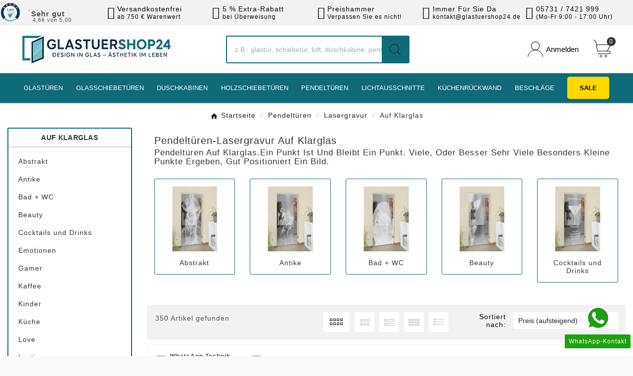

--- FILE ---
content_type: text/html;charset=utf-8
request_url: https://www.glastuershop24.de/pendeltueren/pendeltueren-lasergravur/pendeltueren-lasergravur-auf-klarglas.html?ajax=1&page_cache_dynamics_mods=1&stats
body_size: 15302
content:
{"js":"<script type=\"text\/javascript\">\nvar TVCMSCUSTOMSETTING_BOTTOM_OPTION = \"0\";\nvar TVCMSCUSTOMSETTING_DARK_MODE_INPUT = \"0\";\nvar TVCMSCUSTOMSETTING_HOVER_IMG = \"0\";\nvar TVCMSCUSTOMSETTING_MAIN_MENU_STICKY = \"1\";\nvar TVCMSCUSTOMSETTING_PRODUCT_PAGE_BOTTOM_STICKY_STATUS = \"0\";\nvar TVCMSCUSTOMSETTING_VERTICAL_MENU_OPEN = \"0\";\nvar TVCMSCUSTOMSETTING_WOW_JS = \"0\";\nvar TVCMSCUSTOMSETTING_iso_code_country = false;\nvar TVCMSFRONTSIDE_THEME_SETTING_SHOW = \"0\";\nvar apim = {\"config\":{\"APIM_COLOR_ATTRIBUTE_POPOVER\":false,\"APIM_DISABLE_OUT_OF_STOCK_ATTRIBUTES\":false},\"selectors\":{\"APIM_INPUT_OPTION_SELECTOR\":\".product-variants-item select option\",\"APIM_COLOR_SELECTOR\":\".product-variants-item .input-color\",\"APIM_RADIO_SELECTOR\":\".product-variants-item .input-radio\",\"APIM_COLOR_LABEL_SELECTOR\":\".color\",\"APIM_RADIO_LABEL_SELECTOR\":\".radio-label\"}};\nvar attrDesc_vars = {\"config\":{\"show_in_filter\":false,\"show_in_cart\":false,\"show_in_features\":false,\"hide_if_empty\":false,\"trigger\":\"click\",\"icon\":\"help\",\"icon_size\":\"1.85em\",\"icon_color\":\"#FFD800\",\"icon_styles\":\"padding-left:5px; padding-right:5px; width: initial; cursor:pointer;\",\"popover_styles\":\"max-width:initial;\",\"insert_popover_template\":\"0\",\"show_close_button\":\"1\"},\"selectors\":{\"item\":\".product-variants-item .control-label\",\"filter\":\"#search_filters .facet-title\",\"cart\":\".product-line-info .label\",\"features\":\".product-features dt.name\"},\"descriptions\":[{\"id\":\"4\",\"name\":\"Glas\",\"text\":\"%3Cdiv%20class%3D%22tabbs%22%3E%3C%21--%20Radyo%20butonlar%C4%B1%20--%3E%20%3Cinput%20type%3D%22radio%22%20id%3D%22tab1%22%20name%3D%22tabs%22%20checked%3D%22checked%22%20%2F%3E%20%3Cinput%20type%3D%22radio%22%20id%3D%22tab2%22%20name%3D%22tabs%22%20%2F%3E%20%3C%21--%20Tab%20ba%C5%9Fl%C4%B1klar%C4%B1%20--%3E%0D%0A%3Cdiv%20class%3D%22tab-headers%22%3E%3Clabel%20for%3D%22tab1%22%3EKlares%20Glas%3C%2Flabel%3E%20%3Clabel%20for%3D%22tab2%22%3EGet%C3%B6ntes%20Glas%3C%2Flabel%3E%3C%2Fdiv%3E%0D%0A%3C%21--%20Tab%20i%C3%A7erikleri%20--%3E%0D%0A%3Cdiv%20class%3D%22tab-content%20tab1%22%3E%0D%0A%3Ch2%3EKlar-%20und%20Buntglas%3C%2Fh2%3E%0D%0A%3Cp%20style%3D%22text-align%3A%20center%3B%22%3EF%C3%BCr%20jeden%20Geschmack%20ist%20etwas%20dabei.%3C%2Fp%3E%0D%0A%3Cimg%20src%3D%22%2Fimg%2Fglastuer%2Fklares-glas.jpg%22%20alt%3D%22Klares%20Glas%22%20%2F%3E%0D%0A%3Cp%3E%3Cstrong%3EKlares%20Glas%20%288%20mm%29%3A%3C%2Fstrong%3E%3Cbr%20%2F%3EUnser%20klares%20Glas%20hat%20einen%20minimalen%20Gr%C3%BCnstich%20und%20geh%C3%B6rt%20dadurch%20zu%20den%20klarsten%20Gl%C3%A4sern.%3Cbr%20%2F%3EDie%20Glasst%C3%A4rke%20betr%C3%A4gt%20%3Cstrong%3E8%20mm%3C%2Fstrong%3E.%3C%2Fp%3E%0D%0A%3C%2Fdiv%3E%0D%0A%3Cdiv%20class%3D%22tab-content%20tab2%22%3E%3Cimg%20src%3D%22%2Fimg%2Fglastuer%2Fgetoent-glas.jpg%22%20alt%3D%22Get%C3%B6ntes%20Glas%22%20%2F%3E%0D%0A%3Cp%3E%3Cstrong%3EGet%C3%B6ntes%20Glas%20%288%20mm%29%3A%3C%2Fstrong%3E%3Cbr%20%2F%3EDas%20get%C3%B6nte%20Glas%20ist%20in%20sich%20gef%C3%A4rbt%20%E2%80%93%20keine%20Folien%20oder%20andere%20oberfl%C3%A4chenver%C3%A4ndernde%20Ma%C3%9Fnahmen%2C%20nur%20reines%20Glas.%3Cbr%20%2F%3EDie%20Glasst%C3%A4rke%20betr%C3%A4gt%20%3Cstrong%3E8%20mm%3C%2Fstrong%3E.%3C%2Fp%3E%0D%0A%3Cdiv%20class%3D%22glass-card-note%22%3E%0D%0A%3Ch3%3EHinweis%20zur%20Darstellung%3C%2Fh3%3E%0D%0A%3Cp%3EAlle%20hier%20gezeigten%20Farben%20bzw.%20Darstellungen%20dienen%20zur%20Veranschaulichung%20und%20sollen%20die%20Unterschiede%20verdeutlichen.%3C%2Fp%3E%0D%0A%3Cp%3EDie%20hier%20gezeigten%20Farbdarstellungen%20sind%20%3Cstrong%3Enicht%20verbindlich%3C%2Fstrong%3E%20und%20stellen%20%3Cstrong%3Ekeinen%20Reklamationsgrund%3C%2Fstrong%3E%20dar.%3C%2Fp%3E%0D%0A%3C%2Fdiv%3E%0D%0A%3C%2Fdiv%3E%0D%0A%3C%2Fdiv%3E\"},{\"id\":\"5\",\"name\":\"DIN Richtung\",\"text\":\"%3Cdiv%20class%3D%22tabbs%22%3E%3C%21--%20Radyo%20butonlar%C4%B1%20--%3E%20%3Cinput%20type%3D%22radio%22%20id%3D%22tab1%22%20name%3D%22tabs%22%20checked%3D%22checked%22%20%2F%3E%20%3Cinput%20type%3D%22radio%22%20id%3D%22tab2%22%20name%3D%22tabs%22%20%2F%3E%20%3Cinput%20type%3D%22radio%22%20id%3D%22tab3%22%20name%3D%22tabs%22%20%2F%3E%20%3Cinput%20type%3D%22radio%22%20id%3D%22tab4%22%20name%3D%22tabs%22%20%2F%3E%20%3C%21--%20Tab%20ba%C5%9Fl%C4%B1klar%C4%B1%20--%3E%0D%0A%3Cdiv%20class%3D%22tab-headers%22%3E%3Clabel%20for%3D%22tab1%22%3EGlasschiebet%C3%BCren%3C%2Flabel%3E%20%3Clabel%20for%3D%22tab2%22%3EGlast%C3%BCren%3C%2Flabel%3E%20%3Clabel%20for%3D%22tab3%22%3EPendelt%C3%BCren%3C%2Flabel%3E%20%3Clabel%20for%3D%22tab4%22%3ELichtausschnitt%3C%2Flabel%3E%3C%2Fdiv%3E%0D%0A%3C%21--%20Tab%20i%C3%A7erikleri%20--%3E%0D%0A%3Cdiv%20class%3D%22tab-content%20tab1%22%3E%0D%0A%3Ch3%3E%3Cstrong%3EDIN%20Links%20oder%20DIN%20Rechts%3F%3C%2Fstrong%3E%3C%2Fh3%3E%0D%0A%3Cp%3EWir%20ben%C3%B6tigen%20die%20DIN-Richtung%2C%20gerade%20wenn%20Sie%20ein%20Motiv%20w%C3%BCnschen%2C%20ist%20die%20Angabe%20sehr%20wichtig.%20Wir%20m%C3%BCssen%20ja%20schlie%C3%9Flich%20wissen%20auf%20welche%20Seite%20das%20Motiv%20gestrahlt%20werden%20muss.%3C%2Fp%3E%0D%0A%3Cimg%20src%3D%22%2Fimg%2Fschiebetuer%2Fdin_u.png%22%20alt%3D%22Schiebet%C3%BCr%20aus%20Glas%2C%20ein%20emotionales%20Bild%22%20%2F%3E%3C%2Fdiv%3E%0D%0A%3Cdiv%20class%3D%22tab-content%20tab2%22%3E%0D%0A%3Ch3%3E%3Cstrong%3EDIN-Richtungen%20bei%20T%C3%BCren%3C%2Fstrong%3E%3C%2Fh3%3E%0D%0A%3Cp%3EDIN-Links%20oder%20DIN-Rechts%20-%20was%20brauche%2Fhabe%20ich%20denn%20nun%3F%20Falls%20Sie%20dennoch%20Probleme%20haben%20und%20sich%20unsicher%20sind%2C%20freut%20sich%20unser%20Team%20schon%20auf%20Ihren%20Anruf.%3C%2Fp%3E%0D%0A%3Cimg%20src%3D%22%2Fimg%2Fglastuer%2Fgif-din.gif%22%20alt%3D%22Glast%C3%BCren%20aus%20Glas%2C%20ein%20emotionales%20Bild%22%20%2F%3E%3C%2Fdiv%3E%0D%0A%3Cdiv%20class%3D%22tab-content%20tab3%22%3E%0D%0A%3Ch3%3E%3Cstrong%3EDIN%20Links%20oder%20DIN%20Rechts%3C%2Fstrong%3E%3C%2Fh3%3E%0D%0A%3Cp%3EGerade%20bei%20Motiven%20oder%20Sandstrahlung%20ist%20die%20Angabe%20zur%20DIN%20Richtung%20enorm%20wichtig.%20Falls%20Sie%20sich%20nicht%20sicher%20sind%2C%20immer%20noch%20einmal%20bei%20unserem%20Team%20nachfragen.%3C%2Fp%3E%0D%0A%3Cimg%20src%3D%22%2Fimg%2Fpendeltuer%2Fdin_bild.png%22%20alt%3D%22Pendelt%C3%BCren%20aus%20Glas%2C%20ein%20emotionales%20Bild%22%20%2F%3E%3C%2Fdiv%3E%0D%0A%3Cdiv%20class%3D%22tab-content%20tab4%22%3E%0D%0A%3Ch3%3E%3Cstrong%3EDIN-Richtungen%3C%2Fstrong%3E%3C%2Fh3%3E%0D%0A%3Cp%3EDIN-Links%20oder%20DIN-Rechts%20-%20was%20brauche%2Fhabe%20ich%20denn%20nun%3F%20Falls%20Sie%20sich%20unsicher%20sind%2C%20freut%20sich%20unser%20Team%20schon%20auf%20Ihren%20Anruf.%3C%2Fp%3E%0D%0A%3Cimg%20src%3D%22%2Fimg%2Flichtausschnitt%2Fanschlag.png%22%20alt%3D%22Lichtausschnitt%20aus%20Glas%2C%20ein%20emotionales%20Bild%22%20%2F%3E%3C%2Fdiv%3E%0D%0A%3Cdiv%20class%3D%22tab-content%20tab5%22%3E%0D%0A%3Ch3%3E%3Cstrong%3EDIN-Richtungen%20bei%20T%C3%BCren%3C%2Fstrong%3E%3C%2Fh3%3E%0D%0A%3Cp%3EWelche%20DIN-Richtung%20soll%20meine%20neue%20T%C3%BCr%20oder%20auch%20T%C3%BCren%20haben%3F%20Vor%20der%20Bestellung%20sollten%20Sie%20sich%20dieser%20Frage%20stellen%2C%20es%20w%C3%A4re%20fatal%2C%20wenn%20Ihre%20neue%20T%C3%BCr%20nicht%20richtig%20%C3%B6ffnet.%3C%2Fp%3E%0D%0A%3Cimg%20src%3D%22%2Fimg%2Fiimg%2Fdinlinks-holztueren1.jpg%22%20alt%3D%22Anschlag%20Zimmert%C3%BCr%20DIN-Links-rechts%22%20%2F%3E%3C%2Fdiv%3E%0D%0A%3C%2Fdiv%3E\"},{\"id\":\"6\",\"name\":\"Gr\\u00f6\\u00dfe\",\"text\":\"%3Cdiv%20class%3D%22tabbs%22%3E%3C%21--%20Radyo%20butonlar%C4%B1%20--%3E%20%3Cinput%20type%3D%22radio%22%20id%3D%22tab1%22%20name%3D%22tabs%22%20checked%3D%22checked%22%20%2F%3E%20%3Cinput%20type%3D%22radio%22%20id%3D%22tab2%22%20name%3D%22tabs%22%20%2F%3E%20%3Cinput%20type%3D%22radio%22%20id%3D%22tab3%22%20name%3D%22tabs%22%20%2F%3E%20%3Cinput%20type%3D%22radio%22%20id%3D%22tab4%22%20name%3D%22tabs%22%20%2F%3E%20%3C%21--%20Tab%20ba%C5%9Fl%C4%B1klar%C4%B1%20--%3E%0D%0A%3Cdiv%20class%3D%22tab-headers%22%3E%3Clabel%20for%3D%22tab1%22%3EGlasschiebet%C3%BCren%3C%2Flabel%3E%20%3Clabel%20for%3D%22tab2%22%3EGlast%C3%BCren%3C%2Flabel%3E%20%3Clabel%20for%3D%22tab3%22%3EPendelt%C3%BCren%3C%2Flabel%3E%20%3Clabel%20for%3D%22tab4%22%3ELichtausschnitt%3C%2Flabel%3E%3C%2Fdiv%3E%0D%0A%3C%21--%20Tab%20i%C3%A7erikleri%20--%3E%0D%0A%3Cdiv%20class%3D%22tab-content%20tab1%22%3E%0D%0A%3Ch3%3EWelche%20Gr%C3%B6%C3%9Fe%20darf%20es%20denn%20sein%3F%3C%2Fh3%3E%0D%0A%3Cp%3EDie%20Glas-Einheitsgr%C3%B6%C3%9Fen%20haben%20wir%20f%C3%BCr%20Sie%20unten%20grafisch%20symbolisiert.%20Bei%20Sonderma%C3%9Figen%20Anlagen%20empfehlen%20wir%20eine%20kurze%20Absprache%20mit%20unserem%20Team.%20Falls%20Sie%20sich%20dennoch%20sicher%20sind%2C%20k%C3%B6nnen%20Sie%20direkt%20zu%20unserem%20Konfigurator%20wechseln.%3C%2Fp%3E%0D%0A%3Cimg%20src%3D%22%2Fimg%2Fschiebetuer%2Fgroessen1.png%22%20alt%3D%22Schiebet%C3%BCr%20aus%20Glas%22%20%2F%3E%3C%2Fdiv%3E%0D%0A%3Cdiv%20class%3D%22tab-content%20tab2%22%3E%0D%0A%3Ch3%3EWelche%20Gr%C3%B6%C3%9Fe%20ben%C3%B6tigen%20Sie%3F%3C%2Fh3%3E%0D%0A%3Cp%3EHier%20finden%20Sie%20den%20%C3%9Cberblick%20%C3%BCber%20unsere%20Glas-Einheitsgr%C3%B6%C3%9Fen.%20Kontaktieren%20Sie%20unser%20Team%20oder%20nutzen%20Sie%20den%20Konfigurator%20f%C3%BCr%20individuelle%20L%C3%B6sungen.%3C%2Fp%3E%0D%0A%3Cimg%20src%3D%22%2Fimg%2Fglastuer%2Fgroessen-bild.jpg%22%20alt%3D%22Glast%C3%BCren%22%20%2F%3E%0D%0A%3Ch3%3EMa%C3%9Fe%20und%20Fachausdr%C3%BCcke%3C%2Fh3%3E%0D%0A%3Cp%3EKeine%20Sorge%2C%20lassen%20Sie%20sich%20von%20der%20sehr%20technisch-aussehenden%20Abbildung%20nicht%20einsch%C3%BCchtern.%20Es%20ist%20ganz%20leicht%20die%20Ma%C3%9Fe%20herauszufinden%20und%20selber%20nachzumessen.%20Falls%20Sie%20wirklich%20nicht%20weiterkommen%2C%20ber%C3%A4t%20unser%20Team%20gerne.%3C%2Fp%3E%0D%0A%3Cimg%20src%3D%22%2Fimg%2Fglastuer%2Fgroessen-tabelle.png%22%20alt%3D%22Glast%C3%BCren%20Tabelle%22%20%2F%3E%3C%2Fdiv%3E%0D%0A%3Cdiv%20class%3D%22tab-content%20tab3%22%3E%0D%0A%3Ch3%3EWelche%20Gr%C3%B6%C3%9Fe%20darf%20es%20denn%20sein%3F%3C%2Fh3%3E%0D%0A%3Cp%3EFast%20jeder%20Durchgang%20ist%20anders.%20Sie%20m%C3%BCssen%20nur%20Ihre%20Lichtenma%C3%9Fe%20angeben%20und%20wir%20berechnen%20die%20perfekten%20Ma%C3%9Fe%20f%C3%BCr%20Ihre%20neue%20Pendelt%C3%BCr.%3C%2Fp%3E%0D%0A%3Cimg%20src%3D%22%2Fimg%2Fpendeltuer%2Fgroessen1.png%22%20alt%3D%22Pendelt%C3%BCren%22%20%2F%3E%3C%2Fdiv%3E%0D%0A%3Cdiv%20class%3D%22tab-content%20tab4%22%3E%0D%0A%3Ch3%3EWelche%20Gr%C3%B6%C3%9Fe%20darf%20es%20denn%20sein%3F%3C%2Fh3%3E%0D%0A%3Cp%3EUnser%20Sortiment%20umfasst%203%20Standardma%C3%9Fe%2C%20die%20deutlich%20geringere%20Lieferzeiten%20haben%20als%20ein%20Sonderma%C3%9F.%20Sonderma%C3%9Fe%20k%C3%B6nnen%20Sie%20bis%20zu%20einer%20Gr%C3%B6%C3%9Fe%20von%20700%20x%201700%20mm%20bestellen.%3C%2Fp%3E%0D%0A%3Cimg%20src%3D%22%2Fimg%2Flichtausschnitt%2Fgroessen-bild.png%22%20alt%3D%22Lichtausschnitte%22%20%2F%3E%3C%2Fdiv%3E%0D%0A%3C%2Fdiv%3E\"},{\"id\":\"7\",\"name\":\"Griff\",\"text\":\"%3Cdiv%20class%3D%22tabbs%22%3E%3C%21--%20Radyo%20butonlar%C4%B1%20--%3E%20%3Cinput%20type%3D%22radio%22%20id%3D%22tab1%22%20name%3D%22tabs%22%20checked%3D%22checked%22%20%2F%3E%20%3Cinput%20type%3D%22radio%22%20id%3D%22tab2%22%20name%3D%22tabs%22%20%2F%3E%20%3Cinput%20type%3D%22radio%22%20id%3D%22tab3%22%20name%3D%22tabs%22%20%2F%3E%20%3C%21--%20Tab%20ba%C5%9Fl%C4%B1klar%C4%B1%20--%3E%0D%0A%3Cdiv%20class%3D%22tab-headers%22%3E%3Clabel%20for%3D%22tab1%22%3EGlasschiebet%C3%BCren%3C%2Flabel%3E%20%3Clabel%20for%3D%22tab2%22%3EPendelt%C3%BCren%3C%2Flabel%3E%20%3Clabel%20for%3D%22tab3%22%3EDuschkabinen%3C%2Flabel%3E%3C%2Fdiv%3E%0D%0A%3C%21--%20Tab%20i%C3%A7erikleri%20--%3E%0D%0A%3Cdiv%20class%3D%22tab-content%20tab1%22%3E%0D%0A%3Ch3%3E%3Cstrong%3EGriffmuschel%20oder%20Griffstange%3F%3C%2Fstrong%3E%3C%2Fh3%3E%0D%0A%3Cp%3EQualit%C3%A4tsgriffe%20von%20tuercenter.de%20-%20immer%20die%20richtige%20Wahl.%3C%2Fp%3E%0D%0A%3Cimg%20src%3D%22%2Fimg%2Fschiebetuer%2Fgriff.png%22%20alt%3D%22Schiebet%C3%BCren%20Griff%22%20%2F%3E%3C%2Fdiv%3E%0D%0A%3Cdiv%20class%3D%22tab-content%20tab2%22%3E%0D%0A%3Ch3%3E%3Cstrong%3EKnauf%20oder%20Griffstange%3F%3C%2Fstrong%3E%3C%2Fh3%3E%0D%0A%3Cp%3EAuch%20hier%20haben%20Sie%20die%20Wahl%20-%20f%C3%BCr%20jede%20Situation%20die%20richtige%20L%C3%B6sung%3A%3C%2Fp%3E%0D%0A%3Cimg%20src%3D%22%2Fimg%2Fpendeltuer%2Fgriff1.png%22%20alt%3D%22Pendelt%C3%BCren%20Griff%22%20%2F%3E%3C%2Fdiv%3E%0D%0A%3Cdiv%20class%3D%22tab-content%20tab3%22%3E%0D%0A%3Ch3%3E%3Cstrong%3EWelcher%20Griff%20darf%20es%20denn%20sein%3F%3C%2Fstrong%3E%3C%2Fh3%3E%0D%0A%3Cp%3EUnser%20Sortiment%20fasst%20zur%20Zeit%204%20unterschiedliche%20Griffe.%20Jeder%20dieser%20Griffe%20erf%C3%BCllt%20seine%20Anspr%C3%BCche%20auf%20hohem%20Niveau.%20Sie%20haben%20die%20Wahl%2C%20ob%20Griffstange%20einseitig%20mit%20Knauf%2C%20Griffstange%20beidseitig%2C%20Knauf%20eckig%20oder%20Knauf%20rund.%3C%2Fp%3E%0D%0A%3Cimg%20src%3D%22%2Fimg%2Fduschkabinen%2Fgriff.jpg%22%20alt%3D%22Duschkabinen%20Griff%22%20%2F%3E%3C%2Fdiv%3E%0D%0A%3C%2Fdiv%3E\"},{\"id\":\"8\",\"name\":\"Breite\",\"text\":\"%3Ch1%3EDIN-Ma%C3%9Fe%20f%C3%BCr%20T%C3%BCren%20und%20Zargen%3C%2Fh1%3E%0D%0A%3Cdiv%20class%3D%22col-xs-12%20col-md-12%20text-center%22%3E%3Cimg%20loading%3D%22lazy%22%20src%3D%22%2Fimg%2Fglastuer%2Fgroessen-tabelle.jpg%22%20alt%3D%22Glast%C3%BCren%20aus%20Glas%2C%20Groessen-Tabelle%22%20style%3D%22width%3A%2095%25%3B%22%20%2F%3E%3C%2Fdiv%3E%0D%0A%3Cp%3EUnsere%20T%C3%BCren%20und%20Zargen%20basieren%20auf%20den%20folgenden%20standardisierten%20DIN-Ma%C3%9Fen.%20Diese%20Tabelle%20hilft%20Ihnen%2C%20die%20richtige%20Wand%C3%B6ffnung%20f%C3%BCr%20Ihre%20T%C3%BCr%20zu%20planen%20%E2%80%93%20egal%20ob%20es%20sich%20um%20Holz-%20oder%20Glast%C3%BCren%20handelt.%3C%2Fp%3E%0D%0A%3Cdiv%20class%3D%22table-responsive%22%3E%0D%0A%3Ctable%3E%3Ccaption%3EBreite%20in%20mm%20%28f%C3%BCr%20Holzzargen%29%3C%2Fcaption%3E%0D%0A%3Cthead%3E%0D%0A%3Ctr%3E%0D%0A%3Cth%3ET%C3%BCrblattma%C3%9F%20%28Holzt%C3%BCren%29%3C%2Fth%3E%0D%0A%3Cth%3ET%C3%BCrblattma%C3%9F%20%28Glast%C3%BCren%29%3C%2Fth%3E%0D%0A%3Cth%3EMindestma%C3%9F%20der%20Wand%C3%B6ffnung%3C%2Fth%3E%0D%0A%3Cth%3EEmpfohlene%20Wand%C3%B6ffnung%3C%2Fth%3E%0D%0A%3Cth%3EMaximale%20Wand%C3%B6ffnung%3C%2Fth%3E%0D%0A%3C%2Ftr%3E%0D%0A%3C%2Fthead%3E%0D%0A%3Ctbody%3E%0D%0A%3Ctr%3E%0D%0A%3Ctd%3E610%3C%2Ftd%3E%0D%0A%3Ctd%3E584%3C%2Ftd%3E%0D%0A%3Ctd%3E635%3C%2Ftd%3E%0D%0A%3Ctd%3E650%3C%2Ftd%3E%0D%0A%3Ctd%3E680%3C%2Ftd%3E%0D%0A%3C%2Ftr%3E%0D%0A%3Ctr%3E%0D%0A%3Ctd%3E735%3C%2Ftd%3E%0D%0A%3Ctd%3E709%3C%2Ftd%3E%0D%0A%3Ctd%3E760%3C%2Ftd%3E%0D%0A%3Ctd%3E775%3C%2Ftd%3E%0D%0A%3Ctd%3E805%3C%2Ftd%3E%0D%0A%3C%2Ftr%3E%0D%0A%3Ctr%3E%0D%0A%3Ctd%3E860%3C%2Ftd%3E%0D%0A%3Ctd%3E834%3C%2Ftd%3E%0D%0A%3Ctd%3E885%3C%2Ftd%3E%0D%0A%3Ctd%3E900%3C%2Ftd%3E%0D%0A%3Ctd%3E930%3C%2Ftd%3E%0D%0A%3C%2Ftr%3E%0D%0A%3Ctr%3E%0D%0A%3Ctd%3E985%3C%2Ftd%3E%0D%0A%3Ctd%3E959%3C%2Ftd%3E%0D%0A%3Ctd%3E1010%3C%2Ftd%3E%0D%0A%3Ctd%3E1025%3C%2Ftd%3E%0D%0A%3Ctd%3E1055%3C%2Ftd%3E%0D%0A%3C%2Ftr%3E%0D%0A%3Ctr%3E%0D%0A%3Ctd%3E1110%3C%2Ftd%3E%0D%0A%3Ctd%3E1084%3C%2Ftd%3E%0D%0A%3Ctd%3E1135%3C%2Ftd%3E%0D%0A%3Ctd%3E1150%3C%2Ftd%3E%0D%0A%3Ctd%3E1180%3C%2Ftd%3E%0D%0A%3C%2Ftr%3E%0D%0A%3Ctr%3E%0D%0A%3Ctd%3E1235%3C%2Ftd%3E%0D%0A%3Ctd%3E1209%3C%2Ftd%3E%0D%0A%3Ctd%3E1260%3C%2Ftd%3E%0D%0A%3Ctd%3E1275%3C%2Ftd%3E%0D%0A%3Ctd%3E1305%3C%2Ftd%3E%0D%0A%3C%2Ftr%3E%0D%0A%3C%2Ftbody%3E%0D%0A%3C%2Ftable%3E%0D%0A%3C%2Fdiv%3E%0D%0A%3Cdiv%20class%3D%22note%22%3E%3Cstrong%3EHinweis%3A%3C%2Fstrong%3E%20Diese%20Ma%C3%9Fe%20gelten%20f%C3%BCr%20Standard-DIN-T%C3%BCren.%20Sonderanfertigungen%20sind%20ebenfalls%20m%C3%B6glich%20%E2%80%93%20bitte%20kontaktieren%20Sie%20uns%20f%C3%BCr%20individuelle%20L%C3%B6sungen%21%3C%2Fdiv%3E\"},{\"id\":\"9\",\"name\":\"H\\u00f6he\",\"text\":\"%3Ch1%3EDIN-Ma%C3%9Fe%20f%C3%BCr%20T%C3%BCren%20und%20Zargen%3C%2Fh1%3E%0D%0A%3Cdiv%20class%3D%22col-xs-12%20col-md-12%20text-center%22%3E%3Cimg%20loading%3D%22lazy%22%20src%3D%22%2Fimg%2Fglastuer%2Fgroessen-hoehe.jpg%22%20alt%3D%22Glast%C3%BCren%20aus%20Glas%2C%20Groessen-H%C3%B6he%22%20style%3D%22width%3A%2095%25%3B%22%20%2F%3E%3C%2Fdiv%3E%0D%0A%3Cp%3EUnsere%20T%C3%BCren%20und%20Zargen%20basieren%20auf%20den%20folgenden%20standardisierten%20DIN-Ma%C3%9Fen.%20Diese%20Tabelle%20hilft%20Ihnen%2C%20die%20richtige%20Wand%C3%B6ffnung%20f%C3%BCr%20Ihre%20T%C3%BCr%20zu%20planen%20%E2%80%93%20egal%20ob%20es%20sich%20um%20Holz-%20oder%20Glast%C3%BCren%20handelt.%3C%2Fp%3E%0D%0A%3Cdiv%20class%3D%22table-responsive%22%3E%0D%0A%3Ctable%3E%3Ccaption%3EH%C3%B6he%20in%20mm%3C%2Fcaption%3E%0D%0A%3Cthead%3E%0D%0A%3Ctr%3E%0D%0A%3Cth%3ET%C3%BCrblattma%C3%9F%20%28Holz%29%3C%2Fth%3E%0D%0A%3Cth%3ET%C3%BCrblattma%C3%9F%20%28Glas%29%3C%2Fth%3E%0D%0A%3Cth%3EMindestma%C3%9F%20der%20Wand%C3%B6ffnung%3C%2Fth%3E%0D%0A%3Cth%3EEmpfohlene%20Wand%C3%B6ffnung%3C%2Fth%3E%0D%0A%3Cth%3EMaximale%20Wand%C3%B6ffnung%3C%2Fth%3E%0D%0A%3C%2Ftr%3E%0D%0A%3C%2Fthead%3E%0D%0A%3Ctbody%3E%0D%0A%3Ctr%3E%0D%0A%3Ctd%3E1985%3C%2Ftd%3E%0D%0A%3Ctd%3E1972%3C%2Ftd%3E%0D%0A%3Ctd%3E2005%3C%2Ftd%3E%0D%0A%3Ctd%3E2010%3C%2Ftd%3E%0D%0A%3Ctd%3E2025%3C%2Ftd%3E%0D%0A%3C%2Ftr%3E%0D%0A%3Ctr%3E%0D%0A%3Ctd%3E2110%3C%2Ftd%3E%0D%0A%3Ctd%3E2097%3C%2Ftd%3E%0D%0A%3Ctd%3E2130%3C%2Ftd%3E%0D%0A%3Ctd%3E2135%3C%2Ftd%3E%0D%0A%3Ctd%3E2150%3C%2Ftd%3E%0D%0A%3C%2Ftr%3E%0D%0A%3C%2Ftbody%3E%0D%0A%3C%2Ftable%3E%0D%0A%3C%2Fdiv%3E%0D%0A%3Cdiv%20class%3D%22note%22%3E%3Cstrong%3EHinweis%3A%3C%2Fstrong%3E%20Diese%20Ma%C3%9Fe%20gelten%20f%C3%BCr%20Standard-DIN-T%C3%BCren.%20Sonderanfertigungen%20sind%20ebenfalls%20m%C3%B6glich%20%E2%80%93%20bitte%20kontaktieren%20Sie%20uns%20f%C3%BCr%20individuelle%20L%C3%B6sungen%21%3C%2Fdiv%3E\"},{\"id\":\"10\",\"name\":\"Bohrungen\",\"text\":\"%3Cfigure%3E%0D%0A%3Cdiv%20class%3D%22tab1%22%3E%0D%0A%3Cdiv%20class%3D%22container%22%3E%0D%0A%3Cdiv%20class%3D%22row%22%3E%0D%0A%3Cdiv%20class%3D%22col-xs-12%20col-md-12%20text-align%22%3E%0D%0A%3Ch3%3E%3Cstrong%3EB%C3%A4nder%2C%20Schl%C3%B6sser%20f%C3%BCr%20welche%20Bohrung%3F%3C%2Fstrong%3E%3C%2Fh3%3E%0D%0A%3Cp%3EEine%20einfache%20Frage%2C%20die%20wir%20%C3%B6fters%20gestellt%20bekommen.%20Je%20nach%20Beschl%C3%A4g%20ben%C3%B6tigt%20Ihr%20Glas%20eine%20unterschiedliche%20Bohrung.%20Im%20folgenden%20haben%20wir%20f%C3%BCr%20Sie%20die%20Varianten%20grafisch%20aufbereitet%2C%20damit%20Sie%20besser%20verstehen%20wovon%20wir%20die%20ganze%20Zeit%20reden.%3C%2Fp%3E%0D%0A%3C%2Fdiv%3E%0D%0A%3C%21--%20Resim%20Grid%20--%3E%0D%0A%3Cdiv%20class%3D%22col-xs-12%20col-md-12%22%3E%0D%0A%3Cdiv%20class%3D%22image-grid%22%3E%3Cimg%20loading%3D%22lazy%22%20src%3D%22%2Fimg%2Fglastuer%2FBaender-Schlosser_01.png%22%20alt%3D%22Studio-Studio%22%20%2F%3E%20%3Cimg%20loading%3D%22lazy%22%20src%3D%22%2Fimg%2Fglastuer%2FBaender-Schlosser_02.png%22%20alt%3D%22Studio-Office%22%20%2F%3E%20%3Cimg%20loading%3D%22lazy%22%20src%3D%22%2Fimg%2Fglastuer%2FBaender-Schlosser_03.png%22%20alt%3D%22Office-Office%22%20%2F%3E%20%3Cimg%20loading%3D%22lazy%22%20src%3D%22%2Fimg%2Fglastuer%2FBaender-Schlosser_04.png%22%20alt%3D%22B%C3%A4nder-Schl%C3%B6sser%20f%C3%BCr%20welche%20Bohrung%3F%22%20%2F%3E%3C%2Fdiv%3E%0D%0A%3C%2Fdiv%3E%0D%0A%3C%21--%20Tek%20resim%20alt%20--%3E%0D%0A%3Cdiv%20class%3D%22col-xs-12%20col-md-12%22%3E%3Cimg%20loading%3D%22lazy%22%20src%3D%22%2Fimg%2Fglastuer%2Fu.png%22%20alt%3D%22B%C3%A4nder-Schl%C3%B6sser%20f%C3%BCr%20welche%20Bohrung%3F%22%20%2F%3E%3C%2Fdiv%3E%0D%0A%3C%2Fdiv%3E%0D%0A%3C%2Fdiv%3E%0D%0A%3C%2Fdiv%3E%0D%0A%3C%2Ffigure%3E\"},{\"id\":\"11\",\"name\":\"Schliessung\",\"text\":\"%3Cfigure%3E%0D%0A%3Cdiv%20class%3D%22tab1%22%3E%0D%0A%3Cdiv%20class%3D%22container%22%3E%0D%0A%3Cdiv%20class%3D%22row%22%3E%0D%0A%3Cdiv%20class%3D%22col-xs-12%20col-md-12%20text-align%22%3E%0D%0A%3Ch3%3E%3Cstrong%3EAuswahl%20Schlie%C3%9Fung%3A%3C%2Fstrong%3E%3C%2Fh3%3E%0D%0A%3C%2Fdiv%3E%0D%0A%3C%21--%20Resim%20grid%20--%3E%0D%0A%3Cdiv%20class%3D%22col-xs-12%20col-md-12%20image-grid%22%3E%3Cimg%20loading%3D%22lazy%22%20src%3D%22%2Fimg%2Fglastuer%2Fuv-glastueren-schlossen.jpg%22%20alt%3D%22Glast%C3%BCren%20schliessung%20-%20UV%22%20%2F%3E%20%3Cimg%20loading%3D%22lazy%22%20src%3D%22%2Fimg%2Fglastuer%2Fbb-glastueren-schlossen.jpg%22%20alt%3D%22Glast%C3%BCren%20schliessung%20-%20BB%22%20%2F%3E%20%3Cimg%20loading%3D%22lazy%22%20src%3D%22%2Fimg%2Fglastuer%2Fpz-glastueren-schlossen.jpg%22%20alt%3D%22Glast%C3%BCren%20schliessung%20-%20PZ%22%20%2F%3E%3C%2Fdiv%3E%0D%0A%3C%2Fdiv%3E%0D%0A%3C%2Fdiv%3E%0D%0A%3C%2Fdiv%3E%0D%0A%3C%2Ffigure%3E\"},{\"id\":\"12\",\"name\":\"Rahmenteile\",\"text\":\"%3Cfigure%3E%0D%0A%3Cdiv%20class%3D%22tab1%22%3E%0D%0A%3Cdiv%20class%3D%22container%22%3E%0D%0A%3Cdiv%20class%3D%22row%22%3E%0D%0A%3Cdiv%20class%3D%22col-xs-12%20col-md-12%20text-align%22%3E%0D%0A%3Ch3%3E%3Cstrong%3ERahmenteile%3C%2Fstrong%3E%3C%2Fh3%3E%0D%0A%3Cp%3EImmer%20die%20richtige%20Wahl.%3C%2Fp%3E%0D%0A%3C%2Fdiv%3E%0D%0A%3C%21--%20Resim%20grid%20--%3E%0D%0A%3Cdiv%20class%3D%22col-xs-12%20col-md-12%20image-grid%22%3E%3Cimg%20loading%3D%22lazy%22%20src%3D%22%2Fimg%2Fglastuer%2FGlastueren-Rahmenteile-Holz.jpg%22%20alt%3D%22Glast%C3%BCren%20Rahmen%20Teile%20fuer%20Holz%22%20%2F%3E%20%3Cimg%20loading%3D%22lazy%22%20src%3D%22%2Fimg%2Fglastuer%2FGlastueren-Rahmenteile-Stahl.jpg%22%20alt%3D%22Glast%C3%BCren%20Rahmen%20Teile%20fuer%20Stahl%22%20%2F%3E%3C%2Fdiv%3E%0D%0A%3C%2Fdiv%3E%0D%0A%3C%2Fdiv%3E%0D%0A%3C%2Fdiv%3E%0D%0A%3C%2Ffigure%3E\"},{\"id\":\"13\",\"name\":\"Farbe Applikationen\",\"text\":\"%3Cp%3E%0D%0A%3Cscript%3E%0D%0A%20%20%20%20%28function%28%29%20%7B%0D%0A%20%20%20%20%20%20%20%20%2F%2F%20URL%20yolunu%20al%0D%0A%20%20%20%20%20%20%20%20var%20pathName%20%3D%20window.location.pathname%3B%0D%0A%0D%0A%20%20%20%20%20%20%20%20%2F%2F%20Anahtar%20kelimeler%20ve%20sekme%20e%C5%9Fle%C5%9Ftirmeleri%0D%0A%20%20%20%20%20%20%20%20const%20categories%20%3D%20%7B%0D%0A%20%20%20%20%20%20%20%20%20%20%20%20%22eco-line%22%3A%20%22tab1%22%2C%0D%0A%20%20%20%20%20%20%20%20%20%20%20%20%22slim-line%22%3A%20%22tab1%22%2C%0D%0A%20%20%20%20%20%20%20%20%20%20%20%20%22pipe-line%22%3A%20%22tab1%22%2C%0D%0A%20%20%20%20%20%20%20%20%20%20%20%20%22glastur%22%3A%20%22tab2%22%2C%0D%0A%20%20%20%20%20%20%20%20%20%20%20%20%22pendeltur%22%3A%20%22tab3%22%2C%0D%0A%20%20%20%20%20%20%20%20%20%20%20%20%22lichtausschnitte%22%3A%20%22tab4%22%2C%0D%0A%20%20%20%20%20%20%20%20%20%20%20%20%22zarge%22%3A%20%22tab5%22%2C%0D%0A%20%20%20%20%20%20%20%20%20%20%20%20%22turblatt%22%3A%20%22tab5%22%2C%0D%0A%20%20%20%20%20%20%20%20%7D%3B%0D%0A%0D%0A%20%20%20%20%20%20%20%20%2F%2F%20Sekmeleri%20g%C3%B6ster%2Fgizle%20fonksiyonu%0D%0A%20%20%20%20%20%20%20%20function%20toggleTabs%28activeTab%20%3D%20null%29%20%7B%0D%0A%20%20%20%20%20%20%20%20%20%20%20%20document.querySelectorAll%28%27.tab1%2C%20.tab2%27%29.forEach%28tab%20%3D%3E%20%7B%0D%0A%20%20%20%20%20%20%20%20%20%20%20%20%20%20%20%20tab.style.display%20%3D%20activeTab%20%3F%20%27none%27%20%3A%20%27block%27%3B%20%2F%2F%20E%C4%9Fer%20e%C5%9Fle%C5%9Fme%20yoksa%20t%C3%BCm%20sekmeleri%20g%C3%B6ster%0D%0A%20%20%20%20%20%20%20%20%20%20%20%20%7D%29%3B%0D%0A%20%20%20%20%20%20%20%20%20%20%20%20if%20%28activeTab%29%20%7B%0D%0A%20%20%20%20%20%20%20%20%20%20%20%20%20%20%20%20document.querySelector%28%60.%24%7BactiveTab%7D%60%29.style.display%20%3D%20%27block%27%3B%20%2F%2F%20E%C5%9Fle%C5%9Fen%20sekmeyi%20g%C3%B6ster%0D%0A%20%20%20%20%20%20%20%20%20%20%20%20%7D%0D%0A%20%20%20%20%20%20%20%20%7D%0D%0A%0D%0A%20%20%20%20%20%20%20%20%2F%2F%20Do%C4%9Fru%20sekmeyi%20se%C3%A7%20ve%20g%C3%B6ster%0D%0A%20%20%20%20%20%20%20%20let%20activeTab%20%3D%20null%3B%0D%0A%20%20%20%20%20%20%20%20for%20%28const%20key%20in%20categories%29%20%7B%0D%0A%20%20%20%20%20%20%20%20%20%20%20%20if%20%28pathName.includes%28key%29%29%20%7B%0D%0A%20%20%20%20%20%20%20%20%20%20%20%20%20%20%20%20activeTab%20%3D%20categories%5Bkey%5D%3B%0D%0A%20%20%20%20%20%20%20%20%20%20%20%20%20%20%20%20break%3B%0D%0A%20%20%20%20%20%20%20%20%20%20%20%20%7D%0D%0A%20%20%20%20%20%20%20%20%7D%0D%0A%20%20%20%20%20%20%20%20toggleTabs%28activeTab%29%3B%0D%0A%0D%0A%20%20%20%20%20%20%20%20%2F%2F%20Modal%20script%0D%0A%20%20%20%20%20%20%20%20var%20modal%20%3D%20document.getElementById%28%22myModal%22%29%3B%0D%0A%20%20%20%20%20%20%20%20var%20modalImg%20%3D%20document.getElementById%28%22img01%22%29%3B%0D%0A%20%20%20%20%20%20%20%20var%20captionText%20%3D%20document.getElementById%28%22caption1%22%29%3B%0D%0A%0D%0A%20%20%20%20%20%20%20%20%2F%2F%20T%C3%BCm%20img%20etiketlerini%20al%0D%0A%20%20%20%20%20%20%20%20var%20imgElements%20%3D%20document.querySelectorAll%28%22img%5Bid%5E%3D%27myImg%27%5D%22%29%3B%0D%0A%0D%0A%20%20%20%20%20%20%20%20imgElements.forEach%28function%28img%29%20%7B%0D%0A%20%20%20%20%20%20%20%20%20%20%20%20img.onclick%20%3D%20function%28%29%20%7B%0D%0A%20%20%20%20%20%20%20%20%20%20%20%20%20%20%20%20modal.style.display%20%3D%20%22block%22%3B%0D%0A%20%20%20%20%20%20%20%20%20%20%20%20%20%20%20%20modalImg.src%20%3D%20this.src%3B%0D%0A%20%20%20%20%20%20%20%20%20%20%20%20%20%20%20%20captionText.innerHTML%20%3D%20this.alt%3B%0D%0A%20%20%20%20%20%20%20%20%20%20%20%20%7D%3B%0D%0A%20%20%20%20%20%20%20%20%7D%29%3B%0D%0A%0D%0A%20%20%20%20%20%20%20%20%2F%2F%20Modal%27%C4%B1%20kapatmak%20i%C3%A7in%20i%C5%9Flevler%0D%0A%20%20%20%20%20%20%20%20modal.onclick%20%3D%20function%28event%29%20%7B%0D%0A%20%20%20%20%20%20%20%20%20%20%20%20if%20%28event.target%20%3D%3D%3D%20modal%20%7C%7C%20event.target.classList.contains%28%22close111%22%29%29%20%7B%0D%0A%20%20%20%20%20%20%20%20%20%20%20%20%20%20%20%20modal.style.display%20%3D%20%22none%22%3B%0D%0A%20%20%20%20%20%20%20%20%20%20%20%20%7D%0D%0A%20%20%20%20%20%20%20%20%7D%3B%0D%0A%20%20%20%20%7D%29%28%29%3B%0D%0A%3C%2Fscript%3E%0D%0A%3C%2Fp%3E%0D%0A%3Cdiv%3E%0D%0A%3Cdiv%20class%3D%22tab-contoluo%22%3E%3Cinput%20id%3D%22tab1%22%20type%3D%22radio%22%20name%3D%22tabs%22%20onclick%3D%22document.querySelectorAll%28%27.tab1%2C%20.tab2%27%29.forEach%28tab%20%3D%26gt%3B%20tab.style.display%20%3D%20%27none%27%29%3B%20document.querySelector%28%27.tab1%27%29.style.display%20%3D%20%27block%27%3B%22%20%2F%3E%20%3Clabel%20for%3D%22tab1%22%3EGlasschiebet%C3%BCren%3C%2Flabel%3E%20%3Cinput%20id%3D%22tab2%22%20type%3D%22radio%22%20name%3D%22tabs%22%20onclick%3D%22document.querySelectorAll%28%27.tab1%2C%20.tab2%27%29.forEach%28tab%20%3D%26gt%3B%20tab.style.display%20%3D%20%27none%27%29%3B%20document.querySelector%28%27.tab2%27%29.style.display%20%3D%20%27block%27%3B%22%20%2F%3E%20%3Clabel%20for%3D%22tab2%22%3EGlast%C3%BCren%3C%2Flabel%3E%0D%0A%3Cfigure%3E%0D%0A%3Cdiv%20class%3D%22tab1%22%3E%0D%0A%3Cdiv%20class%3D%22container%22%3E%0D%0A%3Cdiv%20class%3D%22row%22%3E%0D%0A%3Cdiv%20class%3D%22col-xs-12%20col-md-12%20text-align%22%3E%0D%0A%3Ch3%3E%3Cstrong%3EGlas%20mit%20Facettensteine.%3C%2Fstrong%3E%3C%2Fh3%3E%0D%0A%3Cp%3EHaben%20Sie%20sowas%20schon%20gesehen%3F%20Die%20Facettensteine%20schm%C3%BCcken%20das%20Glas%20und%20geben%20eine%20Prise%203D-Effekt%20hinzu.%20Absolut%20ein%20hervorstechendes%20Element%20gerade%20f%C3%BCr%20Leute%20die%20sich%20mit%20einfach%20nicht%20zufrieden%20geben%20wollen.%20Wenn%20Sie%20Fragen%20zu%20den%20Facettensteinen%20aus%20Glas%20haben%2C%20freut%20sich%20unser%20Team%20auf%20Ihre%20Fragen.%3C%2Fp%3E%0D%0A%3C%2Fdiv%3E%0D%0A%3Cdiv%20class%3D%22col-xs-12%20col-md-12%20text-center%22%3E%3Cimg%20loading%3D%22lazy%22%20src%3D%22%2Fimg%2Fschiebetuer%2Ffacette.jpg%22%20alt%3D%22Schiebet%C3%BCren%20-Facettensteine%22%20style%3D%22width%3A%2070%25%3B%22%20id%3D%22myImg%22%20%2F%3E%3C%2Fdiv%3E%0D%0A%3C%2Fdiv%3E%0D%0A%3C%2Fdiv%3E%0D%0A%3C%2Fdiv%3E%0D%0A%3Cdiv%20class%3D%22tab2%22%3E%0D%0A%3Cdiv%20class%3D%22container%22%3E%0D%0A%3Cdiv%20class%3D%22row%22%3E%0D%0A%3Cdiv%20class%3D%22col-xs-12%20col-md-12%20text-align%22%3E%0D%0A%3Ch3%3E%3Cstrong%3EGlas%20mit%20Facettensteine.%3C%2Fstrong%3E%3C%2Fh3%3E%0D%0A%3Cp%3EHaben%20Sie%20sowas%20schon%20gesehen%3F%20Die%20Facettensteine%20schm%C3%BCcken%20das%20Glas%20und%20geben%20eine%20Prise%203D-Effekt%20hinzu.%20Absolut%20ein%20hervorstechendes%20Element%20gerade%20f%C3%BCr%20Leute%20die%20sich%20mit%20einfach%20nicht%20zufrieden%20geben%20wollen.%20Wenn%20Sie%20Fragen%20zu%20den%20Facettensteinen%20aus%20Glas%20haben%2C%20freut%20sich%20unser%20Team%20auf%20Ihre%20Fragen.%3C%2Fp%3E%0D%0A%3C%2Fdiv%3E%0D%0A%3Cdiv%20class%3D%22col-xs-12%20col-md-12%20text-center%22%3E%3Cimg%20loading%3D%22lazy%22%20src%3D%22%2Fimg%2Fglastuer%2Ffacette.jpg%22%20alt%3D%22Glast%C3%BCren%20-Facettensteine%22%20style%3D%22width%3A%2070%25%3B%22%20id%3D%22myImg1%22%20%2F%3E%3C%2Fdiv%3E%0D%0A%3C%2Fdiv%3E%0D%0A%3C%2Fdiv%3E%0D%0A%3C%2Fdiv%3E%0D%0A%3C%2Ffigure%3E%0D%0A%3C%2Fdiv%3E%0D%0A%3C%2Fdiv%3E%0D%0A%3Cdiv%20id%3D%22myModal%22%20class%3D%22modal111%22%3E%3Cspan%20class%3D%22close111%22%3E%C3%97%3C%2Fspan%3E%20%3Cimg%20loading%3D%22lazy%22%20class%3D%22modal-content111%22%20id%3D%22img01%22%20%2F%3E%0D%0A%3Cdiv%20id%3D%22caption1%22%3E%3C%2Fdiv%3E%0D%0A%3C%2Fdiv%3E\"},{\"id\":\"14\",\"name\":\"Wanddicke (mm)\",\"text\":\"%3Cp%3E%0D%0A%3Cscript%3E%0D%0A%20%20%20%20%28function%28%29%20%7B%0D%0A%20%20%20%20%20%20%20%20%2F%2F%20Modal%20script%0D%0A%20%20%20%20%20%20%20%20var%20modal%20%3D%20document.getElementById%28%22myModal%22%29%3B%0D%0A%20%20%20%20%20%20%20%20var%20modalImg%20%3D%20document.getElementById%28%22img01%22%29%3B%0D%0A%20%20%20%20%20%20%20%20var%20captionText%20%3D%20document.getElementById%28%22caption1%22%29%3B%0D%0A%0D%0A%20%20%20%20%20%20%20%20%2F%2F%20T%C3%BCm%20img%20etiketlerini%20al%0D%0A%20%20%20%20%20%20%20%20var%20imgElements%20%3D%20document.querySelectorAll%28%22img%5Bid%5E%3D%27myImg%27%5D%22%29%3B%0D%0A%0D%0A%20%20%20%20%20%20%20%20imgElements.forEach%28function%28img%29%20%7B%0D%0A%20%20%20%20%20%20%20%20%20%20%20%20img.onclick%20%3D%20function%28%29%20%7B%0D%0A%20%20%20%20%20%20%20%20%20%20%20%20%20%20%20%20modal.style.display%20%3D%20%22block%22%3B%0D%0A%20%20%20%20%20%20%20%20%20%20%20%20%20%20%20%20modalImg.src%20%3D%20this.src%3B%0D%0A%20%20%20%20%20%20%20%20%20%20%20%20%20%20%20%20captionText.innerHTML%20%3D%20this.alt%3B%0D%0A%20%20%20%20%20%20%20%20%20%20%20%20%7D%3B%0D%0A%20%20%20%20%20%20%20%20%7D%29%3B%0D%0A%0D%0A%20%20%20%20%20%20%20%20%2F%2F%20Modal%27%C4%B1%20kapatmak%20i%C3%A7in%20i%C5%9Flevler%0D%0A%20%20%20%20%20%20%20%20modal.onclick%20%3D%20function%28event%29%20%7B%0D%0A%20%20%20%20%20%20%20%20%20%20%20%20if%20%28event.target%20%3D%3D%3D%20modal%20%7C%7C%20event.target.classList.contains%28%22close111%22%29%29%20%7B%0D%0A%20%20%20%20%20%20%20%20%20%20%20%20%20%20%20%20modal.style.display%20%3D%20%22none%22%3B%0D%0A%20%20%20%20%20%20%20%20%20%20%20%20%7D%0D%0A%20%20%20%20%20%20%20%20%7D%3B%0D%0A%20%20%20%20%7D%29%28%29%3B%0D%0A%3C%2Fscript%3E%0D%0A%3C%2Fp%3E%0D%0A%3Cfigure%3E%0D%0A%3Cdiv%20class%3D%22tab1%22%3E%0D%0A%3Cdiv%20class%3D%22container%22%3E%0D%0A%3Cdiv%20class%3D%22row%22%3E%0D%0A%3Cdiv%20class%3D%22col-xs-12%20col-md-12%20text-align%22%3E%0D%0A%3Ch3%3E%3Cstrong%3EWANDDICKE-Zargenma%C3%9F-Ermittlung.%3C%2Fstrong%3E%3C%2Fh3%3E%0D%0A%3Cp%3EIn%20der%20nebenstehende%20Tabelle%20finden%20Sie%20die%20genauen%20Ma%C3%9Fe%20f%C3%BCr%20Ihre%20Zargen.%20Je%20nach%20Bestelle%20Ma%C3%9F%20der%20Zargen%20variieren%20Dir%20Verstellbereiche%20%E2%80%93%20ein%20wenig%20Spielraum%20haben%20Sie.%3C%2Fp%3E%0D%0A%3C%2Fdiv%3E%0D%0A%3Cdiv%20class%3D%22col-xs-12%20col-md-12%22%3E%0D%0A%3Cdiv%20class%3D%22col-xs-6%20col-md-6%22%3E%3Cimg%20loading%3D%22lazy%22%20src%3D%22%2Fimg%2Fholz%2FZarge-tabellewand_01.jpg%22%20alt%3D%22Tabelle%20der%20einzelnen%20Zargen1%22%20style%3D%22width%3A%20100%25%3B%22%20id%3D%22myImg%22%20%2F%3E%3C%2Fdiv%3E%0D%0A%3Cdiv%20class%3D%22col-xs-6%20col-md-6%22%3E%3Cimg%20loading%3D%22lazy%22%20src%3D%22%2Fimg%2Fholz%2FZarge-tabellewand_02.jpg%22%20alt%3D%22Tabelle%20der%20einzelnen%20Zargen2%22%20style%3D%22width%3A%20100%25%3B%22%20id%3D%22myImg1%22%20%2F%3E%3C%2Fdiv%3E%0D%0A%3C%2Fdiv%3E%0D%0A%3C%2Fdiv%3E%0D%0A%3C%2Fdiv%3E%0D%0A%3C%2Fdiv%3E%0D%0A%3C%2Ffigure%3E%0D%0A%3Cdiv%20id%3D%22myModal%22%20class%3D%22modal111%22%3E%3Cspan%20class%3D%22close111%22%3E%C3%97%3C%2Fspan%3E%20%3Cimg%20loading%3D%22lazy%22%20class%3D%22modal-content111%22%20id%3D%22img01%22%20%2F%3E%3C%2Fdiv%3E\"},{\"id\":\"15\",\"name\":\"T\\u00fcrmasse\",\"text\":\"%3Cdiv%20class%3D%22tabbs%22%3E%3C%21--%20Tab%20ba%C5%9Fl%C4%B1klar%C4%B1%20--%3E%0D%0A%3Cdiv%20class%3D%22tab-headers%22%3E%3Cinput%20id%3D%22tab1%22%20type%3D%22radio%22%20name%3D%22tabs%22%20checked%3D%22checked%22%20%2F%3E%20%3Clabel%20for%3D%22tab1%22%3EMa%C3%9Fe%20und%20Fachausdr%C3%BCcke%3C%2Flabel%3E%3C%2Fdiv%3E%0D%0A%3C%21--%20Tab%20i%C3%A7erikleri%20--%3E%0D%0A%3Cdiv%20class%3D%22tab-content%20tab1%22%3E%0D%0A%3Cdiv%20class%3D%22container%22%3E%0D%0A%3Cdiv%20class%3D%22row%22%3E%0D%0A%3Cdiv%20class%3D%22col-xs-12%20text-align%22%3E%0D%0A%3Ch3%3E%3Cstrong%3EMa%C3%9Fe%20und%20Fachausdr%C3%BCcke%3C%2Fstrong%3E%3C%2Fh3%3E%0D%0A%3Cp%3EWir%20haben%20Ihnen%20in%20diesem%20Abschnitt%20eine%20Erleichterung%20zum%20messen%20visualisiert.%20Es%20ist%20ganz%20leicht%20die%20Ma%C3%9Fe%20herraus%20zu%20finden%20und%20selber%20nach%20zu%20messen.%20Falls%20Sie%20wirklich%20an%20den%20Punkt%20kommen%20wo%20Sie%20nicht%20mehr%20weiter%20wissen%2C%20ber%C3%A4t%20und%20hilft%20Ihnen%20unser%20Team%20nat%C3%BCrlich%20sehr%20gerne.%3C%2Fp%3E%0D%0A%3C%2Fdiv%3E%0D%0A%3C%21--%20Responsive%20image%20grid%20--%3E%0D%0A%3Cdiv%20class%3D%22col-xs-12%20image-grid%22%3E%3Cimg%20loading%3D%22lazy%22%20src%3D%22%2Fimg%2Fholz%2Ferklaerung.png%22%20alt%3D%22Ma%C3%9Fe%20und%20Fachausdr%C3%BCcke%22%20%2F%3E%20%3Cimg%20loading%3D%22lazy%22%20src%3D%22%2Fimg%2Fholz%2Ftabelle.jpg%22%20alt%3D%22Ma%C3%9Fe%20und%20Fachausdr%C3%BCcke%20Tabella%22%20%2F%3E%3C%2Fdiv%3E%0D%0A%3C%2Fdiv%3E%0D%0A%3C%2Fdiv%3E%0D%0A%3C%2Fdiv%3E%0D%0A%3C%2Fdiv%3E\"},{\"id\":\"16\",\"name\":\"Ganzglast\\u00fcren-Set\",\"text\":\"%3Cdiv%20class%3D%22tabbs%22%3E%0D%0A%3Cdiv%20class%3D%22tab-headers%22%3E%3Cinput%20id%3D%22tab1%22%20type%3D%22radio%22%20name%3D%22tabs%22%20checked%3D%22checked%22%20%2F%3E%20%3Clabel%20for%3D%22tab1%22%3EGanzglast%C3%BCren-Set%3C%2Flabel%3E%3C%2Fdiv%3E%0D%0A%3Cdiv%20class%3D%22tab-content%20tab1%22%3E%0D%0A%3Cdiv%20class%3D%22container%22%3E%0D%0A%3Cdiv%20class%3D%22row%22%3E%0D%0A%3Cdiv%20class%3D%22col-xs-12%20text-align%22%3E%0D%0A%3Ch3%3E%3Cstrong%3EGanzglast%C3%BCren-Set%3C%2Fstrong%3E%3C%2Fh3%3E%0D%0A%3Cp%3ESie%20erhalten%20passgenaue%20Verst%C3%A4rkungsbleche%20f%C3%BCr%20die%20%E2%80%A6%3Cbr%20%2F%3EBandaufnahmen%2C%20damit%20die%20Zarge%20in%20jedem%20Fall%20der%20h%C3%B6heren%20Belastung%20durch%20eine%20schwere%20Ganzglast%C3%BCr%20%28langfristig%29%20gewachsen%20ist.%3C%2Fp%3E%0D%0A%3C%2Fdiv%3E%0D%0A%3Cdiv%20class%3D%22col-xs-12%20image-grid%22%3E%3Cimg%20loading%3D%22lazy%22%20src%3D%22%2Fimg%2Fholz%2Fzarge-glastuer-set.jpg%22%20alt%3D%22Ganzglast%C3%BCren-Set%22%20%2F%3E%3C%2Fdiv%3E%0D%0A%3C%2Fdiv%3E%0D%0A%3C%2Fdiv%3E%0D%0A%3C%2Fdiv%3E%0D%0A%3C%2Fdiv%3E\"},{\"id\":\"17\",\"name\":\"Kanten\",\"text\":\"%3Cp%3E%0D%0A%3Cscript%3E%0D%0A%20%20%20%20%28function%28%29%20%7B%0D%0A%20%20%20%20%20%20%20%20%2F%2F%20Modal%20script%0D%0A%20%20%20%20%20%20%20%20var%20modal%20%3D%20document.getElementById%28%22myModal%22%29%3B%0D%0A%20%20%20%20%20%20%20%20var%20modalImg%20%3D%20document.getElementById%28%22img01%22%29%3B%0D%0A%20%20%20%20%20%20%20%20var%20captionText%20%3D%20document.getElementById%28%22caption1%22%29%3B%0D%0A%0D%0A%20%20%20%20%20%20%20%20%2F%2F%20T%C3%BCm%20img%20etiketlerini%20al%0D%0A%20%20%20%20%20%20%20%20var%20imgElements%20%3D%20document.querySelectorAll%28%22img%5Bid%5E%3D%27myImg%27%5D%22%29%3B%0D%0A%0D%0A%20%20%20%20%20%20%20%20imgElements.forEach%28function%28img%29%20%7B%0D%0A%20%20%20%20%20%20%20%20%20%20%20%20img.onclick%20%3D%20function%28%29%20%7B%0D%0A%20%20%20%20%20%20%20%20%20%20%20%20%20%20%20%20modal.style.display%20%3D%20%22block%22%3B%0D%0A%20%20%20%20%20%20%20%20%20%20%20%20%20%20%20%20modalImg.src%20%3D%20this.src%3B%0D%0A%20%20%20%20%20%20%20%20%20%20%20%20%20%20%20%20captionText.innerHTML%20%3D%20this.alt%3B%0D%0A%20%20%20%20%20%20%20%20%20%20%20%20%7D%3B%0D%0A%20%20%20%20%20%20%20%20%7D%29%3B%0D%0A%0D%0A%20%20%20%20%20%20%20%20%2F%2F%20Modal%27%C4%B1%20kapatmak%20i%C3%A7in%20i%C5%9Flevler%0D%0A%20%20%20%20%20%20%20%20modal.onclick%20%3D%20function%28event%29%20%7B%0D%0A%20%20%20%20%20%20%20%20%20%20%20%20if%20%28event.target%20%3D%3D%3D%20modal%20%7C%7C%20event.target.classList.contains%28%22close111%22%29%29%20%7B%0D%0A%20%20%20%20%20%20%20%20%20%20%20%20%20%20%20%20modal.style.display%20%3D%20%22none%22%3B%0D%0A%20%20%20%20%20%20%20%20%20%20%20%20%7D%0D%0A%20%20%20%20%20%20%20%20%7D%3B%0D%0A%20%20%20%20%7D%29%28%29%3B%0D%0A%3C%2Fscript%3E%0D%0A%3C%2Fp%3E%0D%0A%3Cfigure%3E%0D%0A%3Cdiv%20class%3D%22tab1%22%3E%0D%0A%3Cdiv%20class%3D%22container%22%3E%0D%0A%3Cdiv%20class%3D%22row%22%3E%0D%0A%3Cdiv%20class%3D%22col-xs-12%20col-md-12%20text-align%22%3E%0D%0A%3Ch3%3E%3Cstrong%3EEckig%20oder%20Rund%3F%3C%2Fstrong%3E%3C%2Fh3%3E%0D%0A%3Cp%3EDie%20Qual%20der%20Wahl%20oder%20wie%20hei%C3%9Ft%20es%20so%20sch%C3%B6n%3F%20Wie%20gut%20das%20es%20mehr%20Wahl%20als%20Qual%20ist%20und%20das%20auch%20noch%20relativ%20einfach%20f%C3%BCr%20Sie.%20Haben%20Sie%20schon%20T%C3%BCren%20mit%20einer%20dieser%20Kanten%20oder%20fangen%20Sie%20ganz%20frisch%20in%20Ihrem%20B%C3%BCro%2C%20in%20Ihrem%20Haus%20oder%20auch%20in%20Ihrer%20Wohnung%20mit%20neuen%20T%C3%BCren%20an%3F%20Wir%20raten%20Ihnen%2C%20bleiben%20Sie%20bei%20einer%20Variante%2C%20so%20erhalten%20Sie%20ein%20stimmiges%20Bild%20in%20Ihren%20R%C3%A4umlichkeiten.%20Wie%20immer%20steht%20unser%20Team%20f%C3%BCr%20Ihre%20Fragen%20bereit.%3C%2Fp%3E%0D%0A%3Ch4%3EECKIGE%20KANTE%3C%2Fh4%3E%0D%0A%3Cp%3EErh%C3%A4ltlich%20in%20allen%20Oberfl%C3%A4chen.%3C%2Fp%3E%0D%0A%3Cdiv%20class%3D%22col-xs-12%20col-md-12%22%3E%3Cimg%20loading%3D%22lazy%22%20src%3D%22%2Fimg%2Fholz%2Feckig.png%22%20alt%3D%22Eckige%20Kante%20einer%20Zimmert%C3%BCr%22%20style%3D%22width%3A%20100%25%3B%22%20id%3D%22myImg%22%20%2F%3E%3C%2Fdiv%3E%0D%0A%3Ch4%3ERUNDKANTE%20RK-P%3C%2Fh4%3E%0D%0A%3Cp%3EErh%C3%A4ltlich%20f%C3%BCr%20PortaLit%C2%AE-Dekore%20in%20den%20Oberfl%C3%A4chenstrukturen%20soft%20touch%20und%20classic%20touch%20sowie%20f%C3%BCr%20Dekore%20der%20Oberfl%C3%A4che%20DekoRit%C2%AE%3C%2Fp%3E%0D%0A%3Cdiv%20class%3D%22col-xs-12%20col-md-12%22%3E%3Cimg%20loading%3D%22lazy%22%20src%3D%22%2Fimg%2Fholz%2Frund.png%22%20alt%3D%22Runde%20Kante%20einer%20Zimmert%C3%BCr%22%20style%3D%22width%3A%20100%25%3B%22%20id%3D%22myImg1%22%20%2F%3E%3C%2Fdiv%3E%0D%0A%3C%2Fdiv%3E%0D%0A%3C%2Fdiv%3E%0D%0A%3C%2Fdiv%3E%0D%0A%3C%2Fdiv%3E%0D%0A%3C%2Ffigure%3E%0D%0A%3Cdiv%20id%3D%22myModal%22%20class%3D%22modal111%22%3E%3Cspan%20class%3D%22close111%22%3E%C3%97%3C%2Fspan%3E%20%3Cimg%20loading%3D%22lazy%22%20class%3D%22modal-content111%22%20id%3D%22img01%22%20%2F%3E%3C%2Fdiv%3E\"},{\"id\":\"18\",\"name\":\"Beschlag-Variante\",\"text\":\"%3Cdiv%20class%3D%22tabbs%22%3E%3C%21--%20Tab%20ba%C5%9Fl%C4%B1klar%C4%B1%20--%3E%0D%0A%3Cdiv%20class%3D%22tab-headers%22%3E%3Cinput%20id%3D%22tab1%22%20type%3D%22radio%22%20name%3D%22tabs%22%20checked%3D%22checked%22%20%2F%3E%20%3Clabel%20for%3D%22tab1%22%3ESLIM-Line%20Varianten%3C%2Flabel%3E%3C%2Fdiv%3E%0D%0A%3C%21--%20Tab%20i%C3%A7erikleri%20--%3E%0D%0A%3Cdiv%20class%3D%22tab1%20tab-content%22%3E%0D%0A%3Cdiv%20class%3D%22container%22%3E%0D%0A%3Cdiv%20class%3D%22row%22%3E%0D%0A%3Cdiv%20class%3D%22col-xs-12%20text-align%22%3E%0D%0A%3Ch3%3E%3Cstrong%3EAluminiumfarben%2C%20Edelstahlfarbig%20eloxiert%20%2B%20Softclose%3C%2Fstrong%3E%3C%2Fh3%3E%0D%0A%3Cp%3EMit%20der%20SLIM-Line%20haben%20Sie%20noch%20folgende%20M%C3%B6glichkeit%3A%20eine%20aluminium-farbenen%2C%20eine%20edelstahl-farbig%20eloxierte%20und%20eine%20edelstahl-farbig%20eloxierte%20mit%20Softclose%20Variante%20zu%20w%C3%A4hlen.%20Wir%20empfehlen%20die%20edelstahl-farbig%20eloxierte%20Variante%20mit%20Softclose%20zu%20nehmen%20%E2%80%93%20man%20wird%20es%20nicht%20mehr%20missen%20m%C3%B6chten.%3C%2Fp%3E%0D%0A%3C%2Fdiv%3E%0D%0A%3Cdiv%20class%3D%22col-xs-12%20image-grid%20text-center%22%3E%3Cimg%20loading%3D%22lazy%22%20src%3D%22%2Fimg%2Fschiebetuer%2Fslim1.jpg%22%20alt%3D%22Glasschiebet%C3%BCren%20Aluminiumfarben-Edelstahlfarbig%22%20%2F%3E%3C%2Fdiv%3E%0D%0A%3C%2Fdiv%3E%0D%0A%3C%2Fdiv%3E%0D%0A%3C%2Fdiv%3E%0D%0A%3C%2Fdiv%3E\"},{\"id\":\"26\",\"name\":\"Easy-Clean\",\"text\":\"%3Cdiv%20class%3D%22container%22%3E%0D%0A%3Cdiv%20class%3D%22row%22%3E%0D%0A%3Cdiv%20class%3D%22col-xs-12%20text-align%22%3E%0D%0A%3Ch3%3E%3Cstrong%3EEasy-Clean%20erspart%20Ihnen%20viel%20Zeit.%3C%2Fstrong%3E%3C%2Fh3%3E%0D%0A%3Cp%3EEasy-Clean%20ist%20das%20Beschichtungsmaterial%20f%C3%BCr%20klares%20Glas.%20Easy-Clean%20erzeugt%20eine%20wasser-%20und%20%C3%B6labweisende%20Oberfl%C3%A4che%2C%20die%20auch%20als%20Barriere%20gegen%C3%BCber%20Kalk%20wirkt...%3C%2Fp%3E%0D%0A%3Ch4%3EDas%20Easy-Clean%20wird%20beidseitig%20auf%20das%20Glas%20aufgetragen%3C%2Fh4%3E%0D%0A%3C%2Fdiv%3E%0D%0A%3Cdiv%20class%3D%22col-xs-12%20image-grid%20text-center%22%3E%3Cimg%20loading%3D%22lazy%22%20src%3D%22%2Fimg%2Fduschkabinen%2Feasy-clean.png%22%20alt%3D%22Aufbau%20der%20EasyClean%20Beschichtung%22%20%2F%3E%3C%2Fdiv%3E%0D%0A%3C%2Fdiv%3E%0D%0A%3C%2Fdiv%3E\"},{\"id\":\"27\",\"name\":\"Duschkabine-Motiv\",\"text\":\"%3Cdiv%20class%3D%22tabbs%22%3E%0D%0A%3Cdiv%20class%3D%22tab-headers%22%3E%3Cinput%20id%3D%22tab1%22%20type%3D%22radio%22%20name%3D%22tabs%22%20checked%3D%22checked%22%20%2F%3E%20%3Clabel%20for%3D%22tab1%22%3EMotiv%3C%2Flabel%3E%3C%2Fdiv%3E%0D%0A%3Cdiv%20class%3D%22tab-content%20tab1%22%3E%0D%0A%3Cdiv%20class%3D%22container%22%3E%0D%0A%3Cdiv%20class%3D%22row%22%3E%0D%0A%3Cdiv%20class%3D%22col-xs-12%20text-align%22%3E%0D%0A%3Ch3%3E%3Cstrong%3EMotiv%3C%2Fstrong%3E%3C%2Fh3%3E%0D%0A%3Cp%3ESandstrahlung%2C%20Nat%C3%BCrlich%20nur%20mit%20unserer%20Nanoversiegelung%3C%2Fp%3E%0D%0A%3Cp%3EBei%20uns%20darf%20Nanoversiegelung%20bei%20sandgestrahltem%20Glas%20nicht%20fehlen%20%E2%80%93%20das%20ist%20f%C3%BCr%20Sie%20sogar%20kostenlos%20mit%20dabei...%3C%2Fp%3E%0D%0A%3C%2Fdiv%3E%0D%0A%3Cdiv%20class%3D%22col-xs-12%20image-grid%20text-center%22%3E%3Cimg%20loading%3D%22lazy%22%20src%3D%22%2Fimg%2Fduschkabinen%2Fmotiv.jpg%22%20alt%3D%22Duschkabinen%20Motiv%22%20%2F%3E%3C%2Fdiv%3E%0D%0A%3C%2Fdiv%3E%0D%0A%3C%2Fdiv%3E%0D%0A%3C%2Fdiv%3E%0D%0A%3C%2Fdiv%3E\"},{\"id\":\"28\",\"name\":\"Silikon\",\"text\":\"%3Cp%3E%0D%0A%3Cscript%3E%0D%0A%20%20%20%20%28function%28%29%20%7B%0D%0A%20%20%20%20%20%20%20%20%2F%2F%20Modal%20script%0D%0A%20%20%20%20%20%20%20%20var%20modal%20%3D%20document.getElementById%28%22myModal%22%29%3B%0D%0A%20%20%20%20%20%20%20%20var%20modalImg%20%3D%20document.getElementById%28%22img01%22%29%3B%0D%0A%20%20%20%20%20%20%20%20var%20captionText%20%3D%20document.getElementById%28%22caption1%22%29%3B%0D%0A%0D%0A%20%20%20%20%20%20%20%20%2F%2F%20T%C3%BCm%20img%20etiketlerini%20al%0D%0A%20%20%20%20%20%20%20%20var%20imgElements%20%3D%20document.querySelectorAll%28%22img%5Bid%5E%3D%27myImg%27%5D%22%29%3B%0D%0A%0D%0A%20%20%20%20%20%20%20%20imgElements.forEach%28function%28img%29%20%7B%0D%0A%20%20%20%20%20%20%20%20%20%20%20%20img.onclick%20%3D%20function%28%29%20%7B%0D%0A%20%20%20%20%20%20%20%20%20%20%20%20%20%20%20%20modal.style.display%20%3D%20%22block%22%3B%0D%0A%20%20%20%20%20%20%20%20%20%20%20%20%20%20%20%20modalImg.src%20%3D%20this.src%3B%0D%0A%20%20%20%20%20%20%20%20%20%20%20%20%20%20%20%20captionText.innerHTML%20%3D%20this.alt%3B%0D%0A%20%20%20%20%20%20%20%20%20%20%20%20%7D%3B%0D%0A%20%20%20%20%20%20%20%20%7D%29%3B%0D%0A%0D%0A%20%20%20%20%20%20%20%20%2F%2F%20Modal%27%C4%B1%20kapatmak%20i%C3%A7in%20i%C5%9Flevler%0D%0A%20%20%20%20%20%20%20%20modal.onclick%20%3D%20function%28event%29%20%7B%0D%0A%20%20%20%20%20%20%20%20%20%20%20%20if%20%28event.target%20%3D%3D%3D%20modal%20%7C%7C%20event.target.classList.contains%28%22close111%22%29%29%20%7B%0D%0A%20%20%20%20%20%20%20%20%20%20%20%20%20%20%20%20modal.style.display%20%3D%20%22none%22%3B%0D%0A%20%20%20%20%20%20%20%20%20%20%20%20%7D%0D%0A%20%20%20%20%20%20%20%20%7D%3B%0D%0A%20%20%20%20%7D%29%28%29%3B%0D%0A%3C%2Fscript%3E%0D%0A%3C%2Fp%3E%0D%0A%3Cfigure%3E%0D%0A%3Cdiv%20class%3D%22tab1%22%3E%0D%0A%3Cdiv%20class%3D%22container%22%3E%0D%0A%3Cdiv%20class%3D%22row%22%3E%0D%0A%3Cdiv%20class%3D%22col-xs-12%20col-md-12%20text-align%22%3E%0D%0A%3Ch3%3E%3Cstrong%3EUnser%20Marken-Silikon%20f%C3%BCr%20die%20Montage%20der%20Dusche.%3C%2Fstrong%3E%3C%2Fh3%3E%0D%0A%3Cp%3EBestellen%20Sie%20Profi-Silikon%20gleich%20mit%3A%3C%2Fp%3E%0D%0A%3C%2Fdiv%3E%0D%0A%3Cdiv%20class%3D%22col-xs-12%20col-md-12%20text-center%22%3E%3Cimg%20loading%3D%22lazy%22%20src%3D%22%2Fimg%2Fduschkabinen%2Fsilikon.jpg%22%20alt%3D%22Auswahl%20unserer%20Silikone%20Duschkabinen%22%20style%3D%22width%3A%2070%25%3B%22%20id%3D%22myImg%22%20%2F%3E%3C%2Fdiv%3E%0D%0A%3C%2Fdiv%3E%0D%0A%3C%2Fdiv%3E%0D%0A%3C%2Fdiv%3E%0D%0A%3C%2Ffigure%3E%0D%0A%3Cdiv%20id%3D%22myModal%22%20class%3D%22modal111%22%3E%3Cspan%20class%3D%22close111%22%3E%C3%97%3C%2Fspan%3E%20%3Cimg%20loading%3D%22lazy%22%20class%3D%22modal-content111%22%20id%3D%22img01%22%20%2F%3E%3C%2Fdiv%3E\"},{\"id\":\"29\",\"name\":\"Einbaurichtung\",\"text\":\"%3Cfigure%3E%0D%0A%3Cdiv%20class%3D%22tab1%22%3E%0D%0A%3Cdiv%20class%3D%22container%22%3E%0D%0A%3Cdiv%20class%3D%22row%22%3E%0D%0A%3Cdiv%20class%3D%22col-xs-12%20col-md-12%20text-align%22%3E%0D%0A%3Ch3%3E%3Cstrong%3EWelche%20Ausrichtung%20ben%C3%B6tigen%20Sie%3F%3C%2Fstrong%3E%3C%2Fh3%3E%0D%0A%3Cp%3ELinks%20oder%20Rechts%3A%3C%2Fp%3E%0D%0A%3Cp%3EDieses%20Bild%20ist%20ein%20Beispielbild.%20Entsprechend%20diesem%20Produkt%20wird%20Ihr%20Produkt%20vorbereitet.%3C%2Fp%3E%0D%0A%3C%2Fdiv%3E%0D%0A%3Cdiv%20class%3D%22col-xs-12%20col-md-12%20image-grid%22%3E%0D%0A%3Cdiv%3E%3Cimg%20loading%3D%22lazy%22%20src%3D%22%2Fimg%2Fduschkabinen%2Fdt01-aus.jpg%22%20alt%3D%22Duschkabinen%20Ausrichtung%22%20%2F%3E%3C%2Fdiv%3E%0D%0A%3C%2Fdiv%3E%0D%0A%3C%2Fdiv%3E%0D%0A%3C%2Fdiv%3E%0D%0A%3C%2Fdiv%3E%0D%0A%3C%2Ffigure%3E\"},{\"id\":\"30\",\"name\":\"F\\u00fcllung\",\"text\":\"%3Cp%3E%0D%0A%3Cscript%3E%0D%0A%20%20%20%20%28function%28%29%20%7B%0D%0A%20%20%20%20%20%20%20%20%2F%2F%20Modal%20script%0D%0A%20%20%20%20%20%20%20%20var%20modal%20%3D%20document.getElementById%28%22myModal%22%29%3B%0D%0A%20%20%20%20%20%20%20%20var%20modalImg%20%3D%20document.getElementById%28%22img01%22%29%3B%0D%0A%20%20%20%20%20%20%20%20var%20captionText%20%3D%20document.getElementById%28%22caption1%22%29%3B%0D%0A%0D%0A%20%20%20%20%20%20%20%20%2F%2F%20T%C3%BCm%20img%20etiketlerini%20al%0D%0A%20%20%20%20%20%20%20%20var%20imgElements%20%3D%20document.querySelectorAll%28%22img%5Bid%5E%3D%27myImg%27%5D%22%29%3B%0D%0A%0D%0A%20%20%20%20%20%20%20%20imgElements.forEach%28function%28img%29%20%7B%0D%0A%20%20%20%20%20%20%20%20%20%20%20%20img.onclick%20%3D%20function%28%29%20%7B%0D%0A%20%20%20%20%20%20%20%20%20%20%20%20%20%20%20%20modal.style.display%20%3D%20%22block%22%3B%0D%0A%20%20%20%20%20%20%20%20%20%20%20%20%20%20%20%20modalImg.src%20%3D%20this.src%3B%0D%0A%20%20%20%20%20%20%20%20%20%20%20%20%20%20%20%20captionText.innerHTML%20%3D%20this.alt%3B%0D%0A%20%20%20%20%20%20%20%20%20%20%20%20%7D%3B%0D%0A%20%20%20%20%20%20%20%20%7D%29%3B%0D%0A%0D%0A%20%20%20%20%20%20%20%20%2F%2F%20Modal%27%C4%B1%20kapatmak%20i%C3%A7in%20i%C5%9Flevler%0D%0A%20%20%20%20%20%20%20%20modal.onclick%20%3D%20function%28event%29%20%7B%0D%0A%20%20%20%20%20%20%20%20%20%20%20%20if%20%28event.target%20%3D%3D%3D%20modal%20%7C%7C%20event.target.classList.contains%28%22close111%22%29%29%20%7B%0D%0A%20%20%20%20%20%20%20%20%20%20%20%20%20%20%20%20modal.style.display%20%3D%20%22none%22%3B%0D%0A%20%20%20%20%20%20%20%20%20%20%20%20%7D%0D%0A%20%20%20%20%20%20%20%20%7D%3B%0D%0A%20%20%20%20%7D%29%28%29%3B%0D%0A%3C%2Fscript%3E%0D%0A%3C%2Fp%3E%0D%0A%3Cfigure%3E%0D%0A%3Cdiv%20class%3D%22tab1%22%3E%0D%0A%3Cdiv%20class%3D%22container%22%3E%0D%0A%3Cdiv%20class%3D%22row%22%3E%0D%0A%3Cdiv%20class%3D%22col-xs-12%20col-md-12%20text-align%22%3E%0D%0A%3Ch3%3E%3Cstrong%3ESPEZIALWABENEINLAGE%20-%20R%C3%96HRENSPANSTEGEINLAGE%20-%20VOLLSPANEINLAGE%3C%2Fstrong%3E%3C%2Fh3%3E%0D%0A%3Ch4%3ESPEZIALWABENEINLAGE%3C%2Fh4%3E%0D%0A%3Cp%3EBei%20Wohnungst%C3%BCren%20mit%20geringen%20Anforderungen%20-%20preisbewusst.%3C%2Fp%3E%0D%0A%3Cdiv%20class%3D%22text-center%22%3E%3Cimg%20loading%3D%22lazy%22%20src%3D%22%2Fimg%2Fholz%2Fwabe.png%22%20alt%3D%22Wabe%20Holzt%C3%BCren%22%20style%3D%22width%3A%2070%25%3B%22%20id%3D%22myImg%22%20%2F%3E%3C%2Fdiv%3E%0D%0A%3C%2Fdiv%3E%0D%0A%3Chr%20%2F%3E%0D%0A%3Cdiv%20class%3D%22col-xs-12%20col-md-12%20text-align%22%3E%0D%0A%3Ch4%3ESPEZIALWABENEINLAGE%3C%2Fh4%3E%0D%0A%3Cp%3EDer%20gelungene%20Kompromiss%20zwischen%20Spezialwaben-%20und%20R%C3%B6hrenspanplatteneinlage%20%28erh%C3%A4ltlich%20mit%20PortaLit%C2%AE-Oberfl%C3%A4che%29.%3C%2Fp%3E%0D%0A%3Cdiv%20class%3D%22text-center%22%3E%3Cimg%20loading%3D%22lazy%22%20src%3D%22%2Fimg%2Fholz%2Frohresteg.png%22%20alt%3D%22SPEZIALWABENEINLAGE%22%20style%3D%22width%3A%2070%25%3B%22%20id%3D%22myImg%22%20%2F%3E%3C%2Fdiv%3E%0D%0A%3C%2Fdiv%3E%0D%0A%3Chr%20%2F%3E%0D%0A%3Cdiv%20class%3D%22col-xs-12%20col-md-12%20text-align%22%3E%0D%0A%3Ch4%3ER%C3%96HRENSPANPLATTEN%3C%2Fh4%3E%0D%0A%3Cp%3EF%C3%BCr%20den%20soliden%20Wohnungsbau%20-%20qualit%C3%A4tsbewusst.%20Unsere%20Empfehlung%20im%20Bereich%20Innent%C3%BCren.%3C%2Fp%3E%0D%0A%3Cdiv%20class%3D%22text-center%22%3E%3Cimg%20loading%3D%22lazy%22%20src%3D%22%2Fimg%2Fholz%2Froehre.png%22%20alt%3D%22R%C3%96HRENSPANPLATTEN%20%22%20style%3D%22width%3A%2070%25%3B%22%20id%3D%22myImg%22%20%2F%3E%3C%2Fdiv%3E%0D%0A%3C%2Fdiv%3E%0D%0A%3Chr%20%2F%3E%0D%0A%3Cdiv%20class%3D%22col-xs-12%20col-md-12%20text-align%22%3E%0D%0A%3Ch4%3EVOLLSPANEINLAGE%3C%2Fh4%3E%0D%0A%3Cp%3EF%C3%BCr%20T%C3%BCren%20mit%20hoher%20Beanspruchung%20und%20f%C3%BCr%20Wohnungsabschlusst%C3%BCren%20mit%20Schallschutz-%20anforderungen%20in%20Verbindung%20mit%20einer%20Bodendichtung.%3C%2Fp%3E%0D%0A%3Cdiv%20class%3D%22text-center%22%3E%3Cimg%20loading%3D%22lazy%22%20src%3D%22%2Fimg%2Fholz%2Fvoll.png%22%20alt%3D%22VOLLSPANEINLAGE%20%22%20style%3D%22width%3A%2070%25%3B%22%20id%3D%22myImg%22%20%2F%3E%3C%2Fdiv%3E%0D%0A%3C%2Fdiv%3E%0D%0A%3C%2Fdiv%3E%0D%0A%3C%2Fdiv%3E%0D%0A%3C%2Fdiv%3E%0D%0A%3C%2Ffigure%3E%0D%0A%3Cdiv%20id%3D%22myModal%22%20class%3D%22modal111%22%3E%3Cspan%20class%3D%22close111%22%3E%C3%97%3C%2Fspan%3E%20%3Cimg%20loading%3D%22lazy%22%20class%3D%22modal-content111%22%20id%3D%22img01%22%20%2F%3E%3C%2Fdiv%3E\"},{\"id\":\"31\",\"name\":\"Ausf\\u00fchrung\",\"text\":\"%3Cp%3E%0D%0A%3Cscript%3E%0D%0A%20%20%20%20%28function%28%29%20%7B%0D%0A%20%20%20%20%20%20%20%20%2F%2F%20Modal%20script%0D%0A%20%20%20%20%20%20%20%20var%20modal%20%3D%20document.getElementById%28%22myModal%22%29%3B%0D%0A%20%20%20%20%20%20%20%20var%20modalImg%20%3D%20document.getElementById%28%22img01%22%29%3B%0D%0A%20%20%20%20%20%20%20%20var%20captionText%20%3D%20document.getElementById%28%22caption1%22%29%3B%0D%0A%0D%0A%20%20%20%20%20%20%20%20%2F%2F%20T%C3%BCm%20img%20etiketlerini%20al%0D%0A%20%20%20%20%20%20%20%20var%20imgElements%20%3D%20document.querySelectorAll%28%22img%5Bid%5E%3D%27myImg%27%5D%22%29%3B%0D%0A%0D%0A%20%20%20%20%20%20%20%20imgElements.forEach%28function%28img%29%20%7B%0D%0A%20%20%20%20%20%20%20%20%20%20%20%20img.onclick%20%3D%20function%28%29%20%7B%0D%0A%20%20%20%20%20%20%20%20%20%20%20%20%20%20%20%20modal.style.display%20%3D%20%22block%22%3B%0D%0A%20%20%20%20%20%20%20%20%20%20%20%20%20%20%20%20modalImg.src%20%3D%20this.src%3B%0D%0A%20%20%20%20%20%20%20%20%20%20%20%20%20%20%20%20captionText.innerHTML%20%3D%20this.alt%3B%0D%0A%20%20%20%20%20%20%20%20%20%20%20%20%7D%3B%0D%0A%20%20%20%20%20%20%20%20%7D%29%3B%0D%0A%0D%0A%20%20%20%20%20%20%20%20%2F%2F%20Modal%27%C4%B1%20kapatmak%20i%C3%A7in%20i%C5%9Flevler%0D%0A%20%20%20%20%20%20%20%20modal.onclick%20%3D%20function%28event%29%20%7B%0D%0A%20%20%20%20%20%20%20%20%20%20%20%20if%20%28event.target%20%3D%3D%3D%20modal%20%7C%7C%20event.target.classList.contains%28%22close111%22%29%29%20%7B%0D%0A%20%20%20%20%20%20%20%20%20%20%20%20%20%20%20%20modal.style.display%20%3D%20%22none%22%3B%0D%0A%20%20%20%20%20%20%20%20%20%20%20%20%7D%0D%0A%20%20%20%20%20%20%20%20%7D%3B%0D%0A%20%20%20%20%7D%29%28%29%3B%0D%0A%3C%2Fscript%3E%0D%0A%3C%2Fp%3E%0D%0A%3Cfigure%3E%0D%0A%3Cdiv%20class%3D%22tab1%22%3E%0D%0A%3Cdiv%20class%3D%22container%22%3E%0D%0A%3Cdiv%20class%3D%22row%22%3E%0D%0A%3Cdiv%20class%3D%22col-xs-12%20col-md-12%20text-align%22%3E%0D%0A%3Ch3%3E%3Cstrong%3EAusf%C3%BCrung%3C%2Fstrong%3E%3C%2Fh3%3E%0D%0A%3Cp%3Eimmer%20die%20richtige%20Wahl.%3C%2Fp%3E%0D%0A%3C%2Fdiv%3E%0D%0A%3Cdiv%20class%3D%22col-xs-12%20col-md-12%20text-center%22%3E%3Cimg%20loading%3D%22lazy%22%20src%3D%22%2Fimg%2Fiimg%2FAusfuehrung.jpg%22%20alt%3D%22BB-PZ-WC%22%20style%3D%22width%3A%2070%25%3B%22%20id%3D%22myImg%22%20%2F%3E%3C%2Fdiv%3E%0D%0A%3C%2Fdiv%3E%0D%0A%3C%2Fdiv%3E%0D%0A%3C%2Fdiv%3E%0D%0A%3C%2Ffigure%3E%0D%0A%3Cdiv%20id%3D%22myModal%22%20class%3D%22modal111%22%3E%3Cspan%20class%3D%22close111%22%3E%C3%97%3C%2Fspan%3E%20%3Cimg%20loading%3D%22lazy%22%20class%3D%22modal-content111%22%20id%3D%22img01%22%20%2F%3E%3C%2Fdiv%3E\"},{\"id\":\"32\",\"name\":\"Schallschutz\",\"text\":\"%3Cp%3E%0D%0A%3Cscript%3E%0D%0A%20%20%20%20%28function%28%29%20%7B%0D%0A%20%20%20%20%20%20%20%20%2F%2F%20Modal%20script%0D%0A%20%20%20%20%20%20%20%20var%20modal%20%3D%20document.getElementById%28%22myModal%22%29%3B%0D%0A%20%20%20%20%20%20%20%20var%20modalImg%20%3D%20document.getElementById%28%22img01%22%29%3B%0D%0A%20%20%20%20%20%20%20%20var%20captionText%20%3D%20document.getElementById%28%22caption1%22%29%3B%0D%0A%0D%0A%20%20%20%20%20%20%20%20%2F%2F%20T%C3%BCm%20img%20etiketlerini%20al%0D%0A%20%20%20%20%20%20%20%20var%20imgElements%20%3D%20document.querySelectorAll%28%22img%5Bid%5E%3D%27myImg%27%5D%22%29%3B%0D%0A%0D%0A%20%20%20%20%20%20%20%20imgElements.forEach%28function%28img%29%20%7B%0D%0A%20%20%20%20%20%20%20%20%20%20%20%20img.onclick%20%3D%20function%28%29%20%7B%0D%0A%20%20%20%20%20%20%20%20%20%20%20%20%20%20%20%20modal.style.display%20%3D%20%22block%22%3B%0D%0A%20%20%20%20%20%20%20%20%20%20%20%20%20%20%20%20modalImg.src%20%3D%20this.src%3B%0D%0A%20%20%20%20%20%20%20%20%20%20%20%20%20%20%20%20captionText.innerHTML%20%3D%20this.alt%3B%0D%0A%20%20%20%20%20%20%20%20%20%20%20%20%7D%3B%0D%0A%20%20%20%20%20%20%20%20%7D%29%3B%0D%0A%0D%0A%20%20%20%20%20%20%20%20%2F%2F%20Modal%27%C4%B1%20kapatmak%20i%C3%A7in%20i%C5%9Flevler%0D%0A%20%20%20%20%20%20%20%20modal.onclick%20%3D%20function%28event%29%20%7B%0D%0A%20%20%20%20%20%20%20%20%20%20%20%20if%20%28event.target%20%3D%3D%3D%20modal%20%7C%7C%20event.target.classList.contains%28%22close111%22%29%29%20%7B%0D%0A%20%20%20%20%20%20%20%20%20%20%20%20%20%20%20%20modal.style.display%20%3D%20%22none%22%3B%0D%0A%20%20%20%20%20%20%20%20%20%20%20%20%7D%0D%0A%20%20%20%20%20%20%20%20%7D%3B%0D%0A%20%20%20%20%7D%29%28%29%3B%0D%0A%3C%2Fscript%3E%0D%0A%3C%2Fp%3E%0D%0A%3Cfigure%3E%0D%0A%3Cdiv%20class%3D%22tab1%22%3E%0D%0A%3Cdiv%20class%3D%22container%22%3E%0D%0A%3Cdiv%20class%3D%22row%22%3E%0D%0A%3Cdiv%20class%3D%22col-xs-12%20col-md-12%20text-align%22%3E%0D%0A%3Ch3%3E%3Cstrong%3ESchallschutz%3C%2Fstrong%3E%3C%2Fh3%3E%0D%0A%3Cp%3ESchallschutz%20zur%20Abschottung%20von%20L%C3%A4rm%20und%20zur%20Wahrung%20der%20Diskretion%20nach%20au%C3%9Fen%20z%C3%A4hlt%20zu%20den%20h%C3%A4ufigsten%20und%20damit%20wichtigsten%20Ausstattungsmerkmalen%20eines%20T%C3%BCrelements.%20Im%20Zusammenhang%20mit%20T%C3%BCren%20ist%20in%20der%20Norm%20grunds%C3%A4tzlich%20von%20Luftschalld%C3%A4mmwerten%20f%C3%BCr%20betriebsfertige%20Elemente%20die%20Rede%20%28d.h.%20mit%20Zarge%2C%20Dichtung%20und%20Beschl%C3%A4gen%29.%3C%2Fp%3E%0D%0A%3C%2Fdiv%3E%0D%0A%3Cdiv%20class%3D%22col-xs-12%20col-md-12%20text-center%22%3E%0D%0A%3Cdiv%20class%3D%22col-xs-6%20col-md-6%22%3E%3Cimg%20loading%3D%22lazy%22%20src%3D%22%2Fimg%2Fiimg%2FSchallschutz01.jpg%22%20alt%3D%22Schallschutz-holz%22%20style%3D%22width%3A%20100%25%3B%22%20id%3D%22myImg%22%20%2F%3E%3C%2Fdiv%3E%0D%0A%3Cdiv%20class%3D%22col-xs-6%20col-md-6%22%3E%3Cimg%20loading%3D%22lazy%22%20src%3D%22%2Fimg%2Fiimg%2FSchallschutz02.jpg%22%20alt%3D%22Schallschutz%22%20style%3D%22width%3A%20100%25%3B%22%20id%3D%22myImg1%22%20%2F%3E%3C%2Fdiv%3E%0D%0A%3C%2Fdiv%3E%0D%0A%3C%2Fdiv%3E%0D%0A%3C%2Fdiv%3E%0D%0A%3C%2Fdiv%3E%0D%0A%3C%2Ffigure%3E%0D%0A%3Cdiv%20id%3D%22myModal%22%20class%3D%22modal111%22%3E%3Cspan%20class%3D%22close111%22%3E%C3%97%3C%2Fspan%3E%20%3Cimg%20loading%3D%22lazy%22%20class%3D%22modal-content111%22%20id%3D%22img01%22%20%2F%3E%3C%2Fdiv%3E\"},{\"id\":\"33\",\"name\":\"Klimaklasse\",\"text\":\"%3Cp%3E%0D%0A%3Cscript%3E%0D%0A%20%20%20%20%28function%28%29%20%7B%0D%0A%20%20%20%20%20%20%20%20%2F%2F%20Modal%20script%0D%0A%20%20%20%20%20%20%20%20var%20modal%20%3D%20document.getElementById%28%22myModal%22%29%3B%0D%0A%20%20%20%20%20%20%20%20var%20modalImg%20%3D%20document.getElementById%28%22img01%22%29%3B%0D%0A%20%20%20%20%20%20%20%20var%20captionText%20%3D%20document.getElementById%28%22caption1%22%29%3B%0D%0A%0D%0A%20%20%20%20%20%20%20%20%2F%2F%20T%C3%BCm%20img%20etiketlerini%20al%0D%0A%20%20%20%20%20%20%20%20var%20imgElements%20%3D%20document.querySelectorAll%28%22img%5Bid%5E%3D%27myImg%27%5D%22%29%3B%0D%0A%0D%0A%20%20%20%20%20%20%20%20imgElements.forEach%28function%28img%29%20%7B%0D%0A%20%20%20%20%20%20%20%20%20%20%20%20img.onclick%20%3D%20function%28%29%20%7B%0D%0A%20%20%20%20%20%20%20%20%20%20%20%20%20%20%20%20modal.style.display%20%3D%20%22block%22%3B%0D%0A%20%20%20%20%20%20%20%20%20%20%20%20%20%20%20%20modalImg.src%20%3D%20this.src%3B%0D%0A%20%20%20%20%20%20%20%20%20%20%20%20%20%20%20%20captionText.innerHTML%20%3D%20this.alt%3B%0D%0A%20%20%20%20%20%20%20%20%20%20%20%20%7D%3B%0D%0A%20%20%20%20%20%20%20%20%7D%29%3B%0D%0A%0D%0A%20%20%20%20%20%20%20%20%2F%2F%20Modal%27%C4%B1%20kapatmak%20i%C3%A7in%20i%C5%9Flevler%0D%0A%20%20%20%20%20%20%20%20modal.onclick%20%3D%20function%28event%29%20%7B%0D%0A%20%20%20%20%20%20%20%20%20%20%20%20if%20%28event.target%20%3D%3D%3D%20modal%20%7C%7C%20event.target.classList.contains%28%22close111%22%29%29%20%7B%0D%0A%20%20%20%20%20%20%20%20%20%20%20%20%20%20%20%20modal.style.display%20%3D%20%22none%22%3B%0D%0A%20%20%20%20%20%20%20%20%20%20%20%20%7D%0D%0A%20%20%20%20%20%20%20%20%7D%3B%0D%0A%20%20%20%20%7D%29%28%29%3B%0D%0A%3C%2Fscript%3E%0D%0A%3C%2Fp%3E%0D%0A%3Cfigure%3E%0D%0A%3Cdiv%20class%3D%22tab1%22%3E%0D%0A%3Cdiv%20class%3D%22container%22%3E%0D%0A%3Cdiv%20class%3D%22row%22%3E%0D%0A%3Cdiv%20class%3D%22col-xs-12%20col-md-12%20text-align%22%3E%0D%0A%3Ch3%3E%3Cstrong%3EKlimaklassen%3C%2Fstrong%3E%3C%2Fh3%3E%0D%0A%3Cp%3EDer%20organische%20Werkstoff%20Holz%20reagiert%20auf%20Feuchtigkeit%20und%20Temperaturunterschiede%20sehr%20sensibel.%20So%20ist%20eine%20Verformung%20von%20T%C3%BCren%20fast%20immer%20auf%20das%20unterschiedliche%20Klima%20auf%20den%20beiden%20T%C3%BCrseiten%20zur%C3%BCckzuf%C3%BChren.%20Die%20T%C3%BCr%20z.B.%20eine%20Wohnungseingangst%C3%BCr%20l%C3%A4sst%20sich%20dann%20schlechter%20%C3%B6ffnen%20und%20schlie%C3%9Fen%2C%20Funktionen%20wie%20W%C3%A4rme-%20und%20Schalld%C3%A4mmung%20sind%20wesentlich%20herabgesetzt.%20Je%20nach%20Einbauort%2C%20vorherrschender%20Luftfeuchte%20und%20Tempertaturschwankungen%20sollten%20T%C3%BCren%20deshalb%20Klimaklasse%201%20bis%203%20erf%C3%BCllen.%20Diese%20bestimmt%20bei%20Klimadifferenzen%20die%20Standfestigkeit%20des%20T%C3%BCrblattes.%3C%2Fp%3E%0D%0A%3C%2Fdiv%3E%0D%0A%3Cdiv%20class%3D%22col-xs-12%20col-md-12%20text-center%22%3E%0D%0A%3Cdiv%20class%3D%22col-xs-6%20col-md-6%22%3E%3Cimg%20loading%3D%22lazy%22%20src%3D%22%2Fimg%2Fiimg%2Fklimaklassen01-01.jpg%22%20alt%3D%22Klimaklassen-holztueren%22%20style%3D%22width%3A%20100%25%3B%22%20id%3D%22myImg%22%20%2F%3E%3C%2Fdiv%3E%0D%0A%3Cdiv%20class%3D%22col-xs-6%20col-md-6%22%3E%3Cimg%20loading%3D%22lazy%22%20src%3D%22%2Fimg%2Fiimg%2Fklimaklassen01-02.jpg%22%20alt%3D%22Klimaklassen-holztueren2%22%20style%3D%22width%3A%20100%25%3B%22%20id%3D%22myImg1%22%20%2F%3E%3C%2Fdiv%3E%0D%0A%3C%2Fdiv%3E%0D%0A%3C%2Fdiv%3E%0D%0A%3C%2Fdiv%3E%0D%0A%3C%2Fdiv%3E%0D%0A%3C%2Ffigure%3E%0D%0A%3Cdiv%20id%3D%22myModal%22%20class%3D%22modal111%22%3E%3Cspan%20class%3D%22close111%22%3E%C3%97%3C%2Fspan%3E%20%3Cimg%20loading%3D%22lazy%22%20class%3D%22modal-content111%22%20id%3D%22img01%22%20%2F%3E%3C%2Fdiv%3E\"},{\"id\":\"34\",\"name\":\"Spion\",\"text\":\"%3Cp%3E%0D%0A%3Cscript%3E%0D%0A%20%20%20%20%28function%28%29%20%7B%0D%0A%20%20%20%20%20%20%20%20%2F%2F%20Modal%20script%0D%0A%20%20%20%20%20%20%20%20var%20modal%20%3D%20document.getElementById%28%22myModal%22%29%3B%0D%0A%20%20%20%20%20%20%20%20var%20modalImg%20%3D%20document.getElementById%28%22img01%22%29%3B%0D%0A%20%20%20%20%20%20%20%20var%20captionText%20%3D%20document.getElementById%28%22caption1%22%29%3B%0D%0A%0D%0A%20%20%20%20%20%20%20%20%2F%2F%20T%C3%BCm%20img%20etiketlerini%20al%0D%0A%20%20%20%20%20%20%20%20var%20imgElements%20%3D%20document.querySelectorAll%28%22img%5Bid%5E%3D%27myImg%27%5D%22%29%3B%0D%0A%0D%0A%20%20%20%20%20%20%20%20imgElements.forEach%28function%28img%29%20%7B%0D%0A%20%20%20%20%20%20%20%20%20%20%20%20img.onclick%20%3D%20function%28%29%20%7B%0D%0A%20%20%20%20%20%20%20%20%20%20%20%20%20%20%20%20modal.style.display%20%3D%20%22block%22%3B%0D%0A%20%20%20%20%20%20%20%20%20%20%20%20%20%20%20%20modalImg.src%20%3D%20this.src%3B%0D%0A%20%20%20%20%20%20%20%20%20%20%20%20%20%20%20%20captionText.innerHTML%20%3D%20this.alt%3B%0D%0A%20%20%20%20%20%20%20%20%20%20%20%20%7D%3B%0D%0A%20%20%20%20%20%20%20%20%7D%29%3B%0D%0A%0D%0A%20%20%20%20%20%20%20%20%2F%2F%20Modal%27%C4%B1%20kapatmak%20i%C3%A7in%20i%C5%9Flevler%0D%0A%20%20%20%20%20%20%20%20modal.onclick%20%3D%20function%28event%29%20%7B%0D%0A%20%20%20%20%20%20%20%20%20%20%20%20if%20%28event.target%20%3D%3D%3D%20modal%20%7C%7C%20event.target.classList.contains%28%22close111%22%29%29%20%7B%0D%0A%20%20%20%20%20%20%20%20%20%20%20%20%20%20%20%20modal.style.display%20%3D%20%22none%22%3B%0D%0A%20%20%20%20%20%20%20%20%20%20%20%20%7D%0D%0A%20%20%20%20%20%20%20%20%7D%3B%0D%0A%20%20%20%20%7D%29%28%29%3B%0D%0A%3C%2Fscript%3E%0D%0A%3C%2Fp%3E%0D%0A%3Cfigure%3E%0D%0A%3Cdiv%20class%3D%22tab1%22%3E%0D%0A%3Cdiv%20class%3D%22container%22%3E%0D%0A%3Cdiv%20class%3D%22row%22%3E%0D%0A%3Cdiv%20class%3D%22col-xs-12%20col-md-12%20text-align%22%3E%0D%0A%3Ch3%3E%3Cstrong%3ESpion%3C%2Fstrong%3E%3C%2Fh3%3E%0D%0A%3Cp%3EDer%20organische%20Werkstoff%20Holz%20reagiert%20auf%20Feuchtigkeit%20und%20Temperaturunterschiede%20sehr%20sensibel.%20So%20ist%20eine%20Verformung%20von%20T%C3%BCren%20fast%20immer%20auf%20das%20unterschiedliche%20Klima%20auf%20den%20beiden%20T%C3%BCrseiten%20zur%C3%BCckzuf%C3%BChren.%20Die%20T%C3%BCr%20z.B.%20eine%20Wohnungseingangst%C3%BCr%20l%C3%A4sst%20sich%20dann%20schlechter%20%C3%B6ffnen%20und%20schlie%C3%9Fen%2C%20Funktionen%20wie%20W%C3%A4rme-%20und%20Schalld%C3%A4mmung%20sind%20wesentlich%20herabgesetzt.%20Je%20nach%20Einbauort%2C%20vorherrschender%20Luftfeuchte%20und%20Tempertaturschwankungen%20sollten%20T%C3%BCren%20deshalb%20Klimaklasse%201%20bis%203%20erf%C3%BCllen.%20Diese%20bestimmt%20bei%20Klimadifferenzen%20die%20Standfestigkeit%20des%20T%C3%BCrblattes.%3C%2Fp%3E%0D%0A%3C%2Fdiv%3E%0D%0A%3Cdiv%20class%3D%22col-xs-12%20col-md-12%20text-center%22%3E%3Cimg%20loading%3D%22lazy%22%20src%3D%22%2Fimg%2Fiimg%2Fholztueren-spion-mit-ohne.jpg%22%20alt%3D%22Spion-holztueren%22%20style%3D%22width%3A%2070%25%3B%22%20id%3D%22myImg%22%20%2F%3E%3C%2Fdiv%3E%0D%0A%3C%2Fdiv%3E%0D%0A%3C%2Fdiv%3E%0D%0A%3C%2Fdiv%3E%0D%0A%3C%2Ffigure%3E%0D%0A%3Cdiv%20id%3D%22myModal%22%20class%3D%22modal111%22%3E%3Cspan%20class%3D%22close111%22%3E%C3%97%3C%2Fspan%3E%20%3Cimg%20loading%3D%22lazy%22%20class%3D%22modal-content111%22%20id%3D%22img01%22%20%2F%3E%3C%2Fdiv%3E\"},{\"id\":\"35\",\"name\":\"Dr\\u00fccker\",\"text\":\"%3Cdiv%20class%3D%22container%22%3E%0D%0A%3Cdiv%20class%3D%22row%22%3E%0D%0A%3Cdiv%20class%3D%22col-xs-12%20text-align%22%3E%0D%0A%3Ch3%3E%3Cstrong%3EAuswahl%20Dr%C3%BCcker%3A%3C%2Fstrong%3E%3C%2Fh3%3E%0D%0A%3Cp%3EHier%20k%C3%B6nnen%20Sie%20den%20passenden%20Glast%C3%BCrbeschlag-Dr%C3%BCcker%20ausw%C3%A4hlen.%20Bitte%20beachten%20Sie%20die%20Varianten%20f%C3%BCr%20unterschiedliche%20Glasarten.%3C%2Fp%3E%0D%0A%3C%2Fdiv%3E%0D%0A%3Cdiv%20class%3D%22col-xs-12%20image-grid%20text-center%22%3E%3Cimg%20loading%3D%22lazy%22%20src%3D%22%2Fimg%2Fdruecker-neu-0222.jpg%22%20alt%3D%22Glast%C3%BCrbeschlag-Dr%C3%BCcker%22%20%2F%3E%3C%2Fdiv%3E%0D%0A%3C%2Fdiv%3E%0D%0A%3C%2Fdiv%3E\"},{\"id\":\"36\",\"name\":\"f\\u00fcr Bohrungen \",\"text\":\"%3Cdiv%20class%3D%22container%22%3E%0D%0A%3Cdiv%20class%3D%22row%22%3E%0D%0A%3Cdiv%20class%3D%22col-xs-12%20text-align%22%3E%0D%0A%3Ch3%3E%3Cstrong%3EB%C3%A4nder%2C%20Schl%C3%B6sser%20f%C3%BCr%20welche%20Bohrung%3F%3C%2Fstrong%3E%3C%2Fh3%3E%0D%0A%3Cp%3EEine%20einfache%20Frage%2C%20die%20wir%20%C3%B6fters%20gestellt%20bekommen.%20Je%20nach%20Beschlag%20ben%C3%B6tigt%20Ihr%20Glas%20eine%20unterschiedliche%20Bohrung.%20Im%20Folgenden%20haben%20wir%20f%C3%BCr%20Sie%20die%20Varianten%20grafisch%20aufbereitet%2C%20damit%20Sie%20besser%20verstehen%2C%20wovon%20wir%20die%20ganze%20Zeit%20reden.%3C%2Fp%3E%0D%0A%3C%2Fdiv%3E%0D%0A%3Cdiv%20class%3D%22col-xs-12%20image-grid%22%3E%3Cimg%20loading%3D%22lazy%22%20src%3D%22%2Fimg%2Fglastuer%2FBaender-Schlosser_01.png%22%20alt%3D%22Studio-Studio%22%20%2F%3E%20%3Cimg%20loading%3D%22lazy%22%20src%3D%22%2Fimg%2Fglastuer%2FBaender-Schlosser_02.png%22%20alt%3D%22Studio-Office%22%20%2F%3E%20%3Cimg%20loading%3D%22lazy%22%20src%3D%22%2Fimg%2Fglastuer%2FBaender-Schlosser_03.png%22%20alt%3D%22Office-Office%22%20%2F%3E%20%3Cimg%20loading%3D%22lazy%22%20src%3D%22%2Fimg%2Fglastuer%2FBaender-Schlosser_04.png%22%20alt%3D%22B%C3%A4nder-Schl%C3%B6sser%20f%C3%BCr%20welche%20Bohrung%3F%22%20%2F%3E%3C%2Fdiv%3E%0D%0A%3Cdiv%20class%3D%22col-xs-12%22%3E%3Cimg%20loading%3D%22lazy%22%20src%3D%22%2Fimg%2Fglastuer%2Fu.png%22%20alt%3D%22B%C3%A4nder-Schl%C3%B6sser%20f%C3%BCr%20welche%20Bohrung%3F%22%20style%3D%22width%3A%20100%25%3B%22%20%2F%3E%3C%2Fdiv%3E%0D%0A%3C%2Fdiv%3E%0D%0A%3C%2Fdiv%3E\"},{\"id\":\"39\",\"name\":\"Motiv-Variante\",\"text\":\"%3Cdiv%20class%3D%22container%22%3E%0D%0A%3Cdiv%20class%3D%22row%22%3E%0D%0A%3Cdiv%20class%3D%22col-xs-12%20text-align%22%3E%0D%0A%3Ch3%3E%3Cstrong%3EUnsere%20Motiv-Varianten%20kurz%20erkl%C3%A4rt%3A%3C%2Fstrong%3E%3C%2Fh3%3E%0D%0A%3Cp%3EUnten%20zeigen%20wir%20Ihnen%20unsere%20Motiv-Varianten.%20Jedes%20Motiv%20hat%20mehrere%20Varianten%20der%20Sandstrahlung.%20Ob%20das%20Motiv%20negativ%20auf%20das%20Glas%20gestrahlt%20wird%20oder%20sogar%20von%202%20Seiten%2C%20h%C3%A4ngt%20ganz%20von%20Ihnen%20ab.%20Bei%20der%20Blickdichten-Variante%20wird%20die%20R%C3%BCckseite%20ganzfl%C3%A4chig%20sandgestrahlt.%20Die%20Vorderseite%20ist%20die%20Tr%C3%A4gerseite%20des%20eigentlichen%20Motivs.%20Auf%20der%20Vorderseite%20wird%20dann%20das%20Motiv%20sandgestrahlt%20und%20zus%C3%A4tzlich%20mit%20einer%20wei%C3%9Fen%20Nanoversiegelung%20veredelt.%20So%20erh%C3%A4lt%20das%20Motiv%20einen%20st%C3%A4rkeren%20Kontrast%20und%20hebt%20sich%20besser%20von%20der%20sandgestrahlten%20R%C3%BCckseite%20ab.%3C%2Fp%3E%0D%0A%3C%2Fdiv%3E%0D%0A%3Cdiv%20class%3D%22col-xs-12%20image-grid%20text-center%22%3E%3Cimg%20loading%3D%22lazy%22%20src%3D%22%2Fimg%2Fiimg%2Fmotiv-blickdichte-positiv-negative.jpg%22%20alt%3D%22Glast%C3%BCren%20Motiv%22%20%2F%3E%3C%2Fdiv%3E%0D%0A%3C%2Fdiv%3E%0D%0A%3C%2Fdiv%3E\"},{\"id\":\"40\",\"name\":\"Beschlagsl\\u00e4nge\",\"text\":\"%3Cdiv%20class%3D%22container%22%3E%0D%0A%3Cdiv%20class%3D%22row%22%3E%0D%0A%3Cdiv%20class%3D%22col-xs-12%20text-align%22%3E%0D%0A%3Ch3%3E%3Cstrong%3EWorauf%20kommt%20es%20bei%20der%20Beschlagsl%C3%A4nge%20an%3F%3C%2Fstrong%3E%3C%2Fh3%3E%0D%0A%3Cp%3EF%C3%BCr%20diese%20Frage%20haben%20wir%2C%20weiter%20unten%20Einbausituationen%20grafisch%20aufbereitet.%20Damit%20m%C3%B6chten%20wir%20Ihnen%20den%20Unterschied%20erkl%C3%A4ren%2C%20bei%20Griffstange%20zu%20Griffmuschel.%20M%C3%B6chten%20Sie%20die%20Schiebet%C3%BCr%20b%C3%BCndig%20abschlie%C3%9Fen%20lassen%3F%20Falls%20Sie%20nicht%20weiter%20wissen%2C%20steht%20unser%20Team%20wie%20immer%20f%C3%BCr%20Sie%20bereit.%3C%2Fp%3E%0D%0A%3C%2Fdiv%3E%0D%0A%3C%21--%20%C4%B0K%C4%B0L%C4%B0%20G%C3%96RSEL%20--%3E%0D%0A%3Cdiv%20class%3D%22col-xs-12%20image-grid%22%3E%3Cimg%20loading%3D%22lazy%22%20src%3D%22%2Fimg%2Fschiebetuer%2Fbeschlaglaenge-vergleich.png%22%20alt%3D%22Glasschiebet%C3%BCren-Beschlagsl%C3%A4nge%20Vergleich%22%20%2F%3E%20%3Cimg%20loading%3D%22lazy%22%20src%3D%22%2Fimg%2Fschiebetuer%2Fbeschlaglaenge-tipp.png%22%20alt%3D%22Glasschiebet%C3%BCren-Beschlagsl%C3%A4nge%20Tipp%22%20%2F%3E%3C%2Fdiv%3E%0D%0A%3C%21--%20TEK%20G%C3%96RSEL%20--%3E%0D%0A%3Cdiv%20class%3D%22col-xs-12%20text-center%22%3E%3Cimg%20loading%3D%22lazy%22%20src%3D%22%2Fimg%2Fschiebetuer%2Fbeschlaglaenge-sonder.png%22%20alt%3D%22Glasschiebet%C3%BCren-Beschlagsl%C3%A4nge%20Sonderfall%22%20%2F%3E%3C%2Fdiv%3E%0D%0A%3C%2Fdiv%3E%0D%0A%3C%2Fdiv%3E\"},{\"id\":\"41\",\"name\":\"B\\u00e4nder\",\"text\":\"%3Cfigure%3E%0D%0A%3Cdiv%20class%3D%22tab1%22%3E%0D%0A%3Cdiv%20class%3D%22container%22%3E%0D%0A%3Cdiv%20class%3D%22row%22%3E%0D%0A%3Cdiv%20class%3D%22col-xs-12%20col-md-12%20text-align%22%3E%0D%0A%3Ch3%3E%3Cstrong%3EUnsere%20B%C3%A4nder%20im%20direkten%20Vergleich%3A%3C%2Fstrong%3E%3C%2Fh3%3E%0D%0A%3Cp%3EStandard-Band%20oder%20Premium-Band%3F%20In%20der%20nachfolgenden%20Abbildung%20sehen%20Sie%20im%20direkten%20Vergleich%20unsere%20B%C3%A4nder.%20Auch%20direkt%20ersichtlich%20ist%20unsere%20Empfehlung.%20Trotz%20Mehrpreis%20raten%20wir%20jedem%20zum%20Premium-Band%3A%20300.000%20Bewegungszyklen%20und%20um%2010%C2%B0%20verstellbaren%20Endanschlag%20machen%20das%20Premium-Band%20zu%20einem%20Must-Have.%3C%2Fp%3E%0D%0A%3C%2Fdiv%3E%0D%0A%3Cdiv%20class%3D%22col-xs-12%20col-md-12%22%3E%0D%0A%3Cdiv%3E%3Cimg%20loading%3D%22lazy%22%20src%3D%22%2Fimg%2Fpendeltuer%2Fband.jpg%22%20alt%3D%22Pendelt%C3%BCren-Band%22%20%2F%3E%3C%2Fdiv%3E%0D%0A%3Cdiv%3E%3Cimg%20loading%3D%22lazy%22%20src%3D%22%2Fimg%2Fpendeltuer%2F2flg.jpg%22%20alt%3D%22Pendelt%C3%BCren-Band1%22%20%2F%3E%3C%2Fdiv%3E%0D%0A%3C%2Fdiv%3E%0D%0A%3C%2Fdiv%3E%0D%0A%3C%2Fdiv%3E%0D%0A%3C%2Fdiv%3E%0D%0A%3C%2Ffigure%3E\"},{\"id\":\"43\",\"name\":\"Stabi-Stange 90\\u00b0\",\"text\":\"%3Cp%3E%0D%0A%3Cscript%3E%0D%0A%20%20%20%20%28function%28%29%20%7B%0D%0A%20%20%20%20%20%20%20%20%2F%2F%20Modal%20script%0D%0A%20%20%20%20%20%20%20%20var%20modal%20%3D%20document.getElementById%28%22myModal%22%29%3B%0D%0A%20%20%20%20%20%20%20%20var%20modalImg%20%3D%20document.getElementById%28%22img01%22%29%3B%0D%0A%20%20%20%20%20%20%20%20var%20captionText%20%3D%20document.getElementById%28%22caption1%22%29%3B%0D%0A%0D%0A%20%20%20%20%20%20%20%20%2F%2F%20T%C3%BCm%20img%20etiketlerini%20al%0D%0A%20%20%20%20%20%20%20%20var%20imgElements%20%3D%20document.querySelectorAll%28%22img%5Bid%5E%3D%27myImg%27%5D%22%29%3B%0D%0A%0D%0A%20%20%20%20%20%20%20%20imgElements.forEach%28function%28img%29%20%7B%0D%0A%20%20%20%20%20%20%20%20%20%20%20%20img.onclick%20%3D%20function%28%29%20%7B%0D%0A%20%20%20%20%20%20%20%20%20%20%20%20%20%20%20%20modal.style.display%20%3D%20%22block%22%3B%0D%0A%20%20%20%20%20%20%20%20%20%20%20%20%20%20%20%20modalImg.src%20%3D%20this.src%3B%0D%0A%20%20%20%20%20%20%20%20%20%20%20%20%20%20%20%20captionText.innerHTML%20%3D%20this.alt%3B%0D%0A%20%20%20%20%20%20%20%20%20%20%20%20%7D%3B%0D%0A%20%20%20%20%20%20%20%20%7D%29%3B%0D%0A%0D%0A%20%20%20%20%20%20%20%20%2F%2F%20Modal%27%C4%B1%20kapatmak%20i%C3%A7in%20i%C5%9Flevler%0D%0A%20%20%20%20%20%20%20%20modal.onclick%20%3D%20function%28event%29%20%7B%0D%0A%20%20%20%20%20%20%20%20%20%20%20%20if%20%28event.target%20%3D%3D%3D%20modal%20%7C%7C%20event.target.classList.contains%28%22close111%22%29%29%20%7B%0D%0A%20%20%20%20%20%20%20%20%20%20%20%20%20%20%20%20modal.style.display%20%3D%20%22none%22%3B%0D%0A%20%20%20%20%20%20%20%20%20%20%20%20%7D%0D%0A%20%20%20%20%20%20%20%20%7D%3B%0D%0A%20%20%20%20%7D%29%28%29%3B%0D%0A%3C%2Fscript%3E%0D%0A%3C%2Fp%3E%0D%0A%3Cfigure%3E%0D%0A%3Cdiv%20class%3D%22tab1%22%3E%0D%0A%3Cdiv%20class%3D%22container%22%3E%0D%0A%3Cdiv%20class%3D%22row%22%3E%0D%0A%3Cdiv%20class%3D%22col-xs-12%20col-md-12%20text-align%22%3E%0D%0A%3Ch3%3E%3Cstrong%3EZubeh%C3%B6r%3C%2Fstrong%3E%3C%2Fh3%3E%0D%0A%3Cp%3Eimmer%20die%20richtige%20Wahl.%3C%2Fp%3E%0D%0A%3C%2Fdiv%3E%0D%0A%3Cdiv%20class%3D%22col-xs-12%20col-md-12%20text-center%22%3E%3Cimg%20loading%3D%22lazy%22%20src%3D%22%2Fimg%2Fiimg%2Fstabi-stange-90.jpg%22%20alt%3D%22Stabi-Stange-90%22%20style%3D%22width%3A%2070%25%3B%22%20id%3D%22myImg%22%20%2F%3E%3C%2Fdiv%3E%0D%0A%3C%2Fdiv%3E%0D%0A%3C%2Fdiv%3E%0D%0A%3C%2Fdiv%3E%0D%0A%3C%2Ffigure%3E%0D%0A%3Cdiv%20id%3D%22myModal%22%20class%3D%22modal111%22%3E%3Cspan%20class%3D%22close111%22%3E%C3%97%3C%2Fspan%3E%20%3Cimg%20loading%3D%22lazy%22%20class%3D%22modal-content111%22%20id%3D%22img01%22%20%2F%3E%3C%2Fdiv%3E\"},{\"id\":\"44\",\"name\":\"Stabi-Stange 45\\u00b0\",\"text\":\"%3Cp%3E%0D%0A%3Cscript%3E%0D%0A%20%20%20%20%28function%28%29%20%7B%0D%0A%20%20%20%20%20%20%20%20%2F%2F%20Modal%20script%0D%0A%20%20%20%20%20%20%20%20var%20modal%20%3D%20document.getElementById%28%22myModal%22%29%3B%0D%0A%20%20%20%20%20%20%20%20var%20modalImg%20%3D%20document.getElementById%28%22img01%22%29%3B%0D%0A%20%20%20%20%20%20%20%20var%20captionText%20%3D%20document.getElementById%28%22caption1%22%29%3B%0D%0A%0D%0A%20%20%20%20%20%20%20%20%2F%2F%20T%C3%BCm%20img%20etiketlerini%20al%0D%0A%20%20%20%20%20%20%20%20var%20imgElements%20%3D%20document.querySelectorAll%28%22img%5Bid%5E%3D%27myImg%27%5D%22%29%3B%0D%0A%0D%0A%20%20%20%20%20%20%20%20imgElements.forEach%28function%28img%29%20%7B%0D%0A%20%20%20%20%20%20%20%20%20%20%20%20img.onclick%20%3D%20function%28%29%20%7B%0D%0A%20%20%20%20%20%20%20%20%20%20%20%20%20%20%20%20modal.style.display%20%3D%20%22block%22%3B%0D%0A%20%20%20%20%20%20%20%20%20%20%20%20%20%20%20%20modalImg.src%20%3D%20this.src%3B%0D%0A%20%20%20%20%20%20%20%20%20%20%20%20%20%20%20%20captionText.innerHTML%20%3D%20this.alt%3B%0D%0A%20%20%20%20%20%20%20%20%20%20%20%20%7D%3B%0D%0A%20%20%20%20%20%20%20%20%7D%29%3B%0D%0A%0D%0A%20%20%20%20%20%20%20%20%2F%2F%20Modal%27%C4%B1%20kapatmak%20i%C3%A7in%20i%C5%9Flevler%0D%0A%20%20%20%20%20%20%20%20modal.onclick%20%3D%20function%28event%29%20%7B%0D%0A%20%20%20%20%20%20%20%20%20%20%20%20if%20%28event.target%20%3D%3D%3D%20modal%20%7C%7C%20event.target.classList.contains%28%22close111%22%29%29%20%7B%0D%0A%20%20%20%20%20%20%20%20%20%20%20%20%20%20%20%20modal.style.display%20%3D%20%22none%22%3B%0D%0A%20%20%20%20%20%20%20%20%20%20%20%20%7D%0D%0A%20%20%20%20%20%20%20%20%7D%3B%0D%0A%20%20%20%20%7D%29%28%29%3B%0D%0A%3C%2Fscript%3E%0D%0A%3C%2Fp%3E%0D%0A%3Cfigure%3E%0D%0A%3Cdiv%20class%3D%22tab1%22%3E%0D%0A%3Cdiv%20class%3D%22container%22%3E%0D%0A%3Cdiv%20class%3D%22row%22%3E%0D%0A%3Cdiv%20class%3D%22col-xs-12%20col-md-12%20text-align%22%3E%0D%0A%3Ch3%3E%3Cstrong%3EZubeh%C3%B6r%3C%2Fstrong%3E%3C%2Fh3%3E%0D%0A%3Cp%3Eimmer%20die%20richtige%20Wahl.%3C%2Fp%3E%0D%0A%3C%2Fdiv%3E%0D%0A%3Cdiv%20class%3D%22col-xs-12%20col-md-12%20text-center%22%3E%3Cimg%20loading%3D%22lazy%22%20src%3D%22%2Fimg%2Fiimg%2Fstabi-stange-45.jpg%22%20alt%3D%22Stabi-Stange-45%22%20style%3D%22width%3A%2070%25%3B%22%20id%3D%22myImg%22%20%2F%3E%3C%2Fdiv%3E%0D%0A%3C%2Fdiv%3E%0D%0A%3C%2Fdiv%3E%0D%0A%3C%2Fdiv%3E%0D%0A%3C%2Ffigure%3E%0D%0A%3Cdiv%20id%3D%22myModal%22%20class%3D%22modal111%22%3E%3Cspan%20class%3D%22close111%22%3E%C3%97%3C%2Fspan%3E%20%3Cimg%20loading%3D%22lazy%22%20class%3D%22modal-content111%22%20id%3D%22img01%22%20%2F%3E%3C%2Fdiv%3E\"},{\"id\":\"45\",\"name\":\"Magnetdichtung 180\\u00b0\",\"text\":\"%3Cp%3E%0D%0A%3Cscript%3E%0D%0A%20%20%20%20%28function%28%29%20%7B%0D%0A%20%20%20%20%20%20%20%20%2F%2F%20Modal%20script%0D%0A%20%20%20%20%20%20%20%20var%20modal%20%3D%20document.getElementById%28%22myModal%22%29%3B%0D%0A%20%20%20%20%20%20%20%20var%20modalImg%20%3D%20document.getElementById%28%22img01%22%29%3B%0D%0A%20%20%20%20%20%20%20%20var%20captionText%20%3D%20document.getElementById%28%22caption1%22%29%3B%0D%0A%0D%0A%20%20%20%20%20%20%20%20%2F%2F%20T%C3%BCm%20img%20etiketlerini%20al%0D%0A%20%20%20%20%20%20%20%20var%20imgElements%20%3D%20document.querySelectorAll%28%22img%5Bid%5E%3D%27myImg%27%5D%22%29%3B%0D%0A%0D%0A%20%20%20%20%20%20%20%20imgElements.forEach%28function%28img%29%20%7B%0D%0A%20%20%20%20%20%20%20%20%20%20%20%20img.onclick%20%3D%20function%28%29%20%7B%0D%0A%20%20%20%20%20%20%20%20%20%20%20%20%20%20%20%20modal.style.display%20%3D%20%22block%22%3B%0D%0A%20%20%20%20%20%20%20%20%20%20%20%20%20%20%20%20modalImg.src%20%3D%20this.src%3B%0D%0A%20%20%20%20%20%20%20%20%20%20%20%20%20%20%20%20captionText.innerHTML%20%3D%20this.alt%3B%0D%0A%20%20%20%20%20%20%20%20%20%20%20%20%7D%3B%0D%0A%20%20%20%20%20%20%20%20%7D%29%3B%0D%0A%0D%0A%20%20%20%20%20%20%20%20%2F%2F%20Modal%27%C4%B1%20kapatmak%20i%C3%A7in%20i%C5%9Flevler%0D%0A%20%20%20%20%20%20%20%20modal.onclick%20%3D%20function%28event%29%20%7B%0D%0A%20%20%20%20%20%20%20%20%20%20%20%20if%20%28event.target%20%3D%3D%3D%20modal%20%7C%7C%20event.target.classList.contains%28%22close111%22%29%29%20%7B%0D%0A%20%20%20%20%20%20%20%20%20%20%20%20%20%20%20%20modal.style.display%20%3D%20%22none%22%3B%0D%0A%20%20%20%20%20%20%20%20%20%20%20%20%7D%0D%0A%20%20%20%20%20%20%20%20%7D%3B%0D%0A%20%20%20%20%7D%29%28%29%3B%0D%0A%3C%2Fscript%3E%0D%0A%3C%2Fp%3E%0D%0A%3Cfigure%3E%0D%0A%3Cdiv%20class%3D%22tab1%22%3E%0D%0A%3Cdiv%20class%3D%22container%22%3E%0D%0A%3Cdiv%20class%3D%22row%22%3E%0D%0A%3Cdiv%20class%3D%22col-xs-12%20col-md-12%20text-align%22%3E%0D%0A%3Ch3%3E%3Cstrong%3EZubeh%C3%B6r%3C%2Fstrong%3E%3C%2Fh3%3E%0D%0A%3Cp%3Eimmer%20die%20richtige%20Wahl.%3C%2Fp%3E%0D%0A%3C%2Fdiv%3E%0D%0A%3Cdiv%20class%3D%22col-xs-12%20col-md-12%20text-center%22%3E%3Cimg%20loading%3D%22lazy%22%20src%3D%22%2Fimg%2Fiimg%2Fmagnetdichtung-90-180.jpg%22%20alt%3D%22magnetdichtung-90-180%22%20style%3D%22width%3A%2070%25%3B%22%20id%3D%22myImg%22%20%2F%3E%3C%2Fdiv%3E%0D%0A%3C%2Fdiv%3E%0D%0A%3C%2Fdiv%3E%0D%0A%3C%2Fdiv%3E%0D%0A%3C%2Ffigure%3E%0D%0A%3Cdiv%20id%3D%22myModal%22%20class%3D%22modal111%22%3E%3Cspan%20class%3D%22close111%22%3E%C3%97%3C%2Fspan%3E%20%3Cimg%20loading%3D%22lazy%22%20class%3D%22modal-content111%22%20id%3D%22img01%22%20%2F%3E%3C%2Fdiv%3E\"},{\"id\":\"46\",\"name\":\"Magnetdichtung 90\\u00b0\",\"text\":\"%3Cp%3E%0D%0A%3Cscript%3E%0D%0A%20%20%20%20%28function%28%29%20%7B%0D%0A%20%20%20%20%20%20%20%20%2F%2F%20Modal%20script%0D%0A%20%20%20%20%20%20%20%20var%20modal%20%3D%20document.getElementById%28%22myModal%22%29%3B%0D%0A%20%20%20%20%20%20%20%20var%20modalImg%20%3D%20document.getElementById%28%22img01%22%29%3B%0D%0A%20%20%20%20%20%20%20%20var%20captionText%20%3D%20document.getElementById%28%22caption1%22%29%3B%0D%0A%0D%0A%20%20%20%20%20%20%20%20%2F%2F%20T%C3%BCm%20img%20etiketlerini%20al%0D%0A%20%20%20%20%20%20%20%20var%20imgElements%20%3D%20document.querySelectorAll%28%22img%5Bid%5E%3D%27myImg%27%5D%22%29%3B%0D%0A%0D%0A%20%20%20%20%20%20%20%20imgElements.forEach%28function%28img%29%20%7B%0D%0A%20%20%20%20%20%20%20%20%20%20%20%20img.onclick%20%3D%20function%28%29%20%7B%0D%0A%20%20%20%20%20%20%20%20%20%20%20%20%20%20%20%20modal.style.display%20%3D%20%22block%22%3B%0D%0A%20%20%20%20%20%20%20%20%20%20%20%20%20%20%20%20modalImg.src%20%3D%20this.src%3B%0D%0A%20%20%20%20%20%20%20%20%20%20%20%20%20%20%20%20captionText.innerHTML%20%3D%20this.alt%3B%0D%0A%20%20%20%20%20%20%20%20%20%20%20%20%7D%3B%0D%0A%20%20%20%20%20%20%20%20%7D%29%3B%0D%0A%0D%0A%20%20%20%20%20%20%20%20%2F%2F%20Modal%27%C4%B1%20kapatmak%20i%C3%A7in%20i%C5%9Flevler%0D%0A%20%20%20%20%20%20%20%20modal.onclick%20%3D%20function%28event%29%20%7B%0D%0A%20%20%20%20%20%20%20%20%20%20%20%20if%20%28event.target%20%3D%3D%3D%20modal%20%7C%7C%20event.target.classList.contains%28%22close111%22%29%29%20%7B%0D%0A%20%20%20%20%20%20%20%20%20%20%20%20%20%20%20%20modal.style.display%20%3D%20%22none%22%3B%0D%0A%20%20%20%20%20%20%20%20%20%20%20%20%7D%0D%0A%20%20%20%20%20%20%20%20%7D%3B%0D%0A%20%20%20%20%7D%29%28%29%3B%0D%0A%3C%2Fscript%3E%0D%0A%3C%2Fp%3E%0D%0A%3Cfigure%3E%0D%0A%3Cdiv%20class%3D%22tab1%22%3E%0D%0A%3Cdiv%20class%3D%22container%22%3E%0D%0A%3Cdiv%20class%3D%22row%22%3E%0D%0A%3Cdiv%20class%3D%22col-xs-12%20col-md-12%20text-align%22%3E%0D%0A%3Ch3%3E%3Cstrong%3EZubeh%C3%B6r%3C%2Fstrong%3E%3C%2Fh3%3E%0D%0A%3Cp%3Eimmer%20die%20richtige%20Wahl.%3C%2Fp%3E%0D%0A%3C%2Fdiv%3E%0D%0A%3Cdiv%20class%3D%22col-xs-12%20col-md-12%20text-center%22%3E%3Cimg%20loading%3D%22lazy%22%20src%3D%22%2Fimg%2Fiimg%2Fmagnetdichtung-90-180.jpg%22%20alt%3D%22magnetdichtung-90-180%22%20style%3D%22width%3A%2070%25%3B%22%20id%3D%22myImg%22%20%2F%3E%3C%2Fdiv%3E%0D%0A%3C%2Fdiv%3E%0D%0A%3C%2Fdiv%3E%0D%0A%3C%2Fdiv%3E%0D%0A%3C%2Ffigure%3E%0D%0A%3Cdiv%20id%3D%22myModal%22%20class%3D%22modal111%22%3E%3Cspan%20class%3D%22close111%22%3E%C3%97%3C%2Fspan%3E%20%3Cimg%20loading%3D%22lazy%22%20class%3D%22modal-content111%22%20id%3D%22img01%22%20%2F%3E%3C%2Fdiv%3E\"},{\"id\":\"47\",\"name\":\"Halbschlauchdichtung\",\"text\":\"%3Cp%3E%0D%0A%3Cscript%3E%0D%0A%20%20%20%20%28function%28%29%20%7B%0D%0A%20%20%20%20%20%20%20%20%2F%2F%20Modal%20script%0D%0A%20%20%20%20%20%20%20%20var%20modal%20%3D%20document.getElementById%28%22myModal%22%29%3B%0D%0A%20%20%20%20%20%20%20%20var%20modalImg%20%3D%20document.getElementById%28%22img01%22%29%3B%0D%0A%20%20%20%20%20%20%20%20var%20captionText%20%3D%20document.getElementById%28%22caption1%22%29%3B%0D%0A%0D%0A%20%20%20%20%20%20%20%20%2F%2F%20T%C3%BCm%20img%20etiketlerini%20al%0D%0A%20%20%20%20%20%20%20%20var%20imgElements%20%3D%20document.querySelectorAll%28%22img%5Bid%5E%3D%27myImg%27%5D%22%29%3B%0D%0A%0D%0A%20%20%20%20%20%20%20%20imgElements.forEach%28function%28img%29%20%7B%0D%0A%20%20%20%20%20%20%20%20%20%20%20%20img.onclick%20%3D%20function%28%29%20%7B%0D%0A%20%20%20%20%20%20%20%20%20%20%20%20%20%20%20%20modal.style.display%20%3D%20%22block%22%3B%0D%0A%20%20%20%20%20%20%20%20%20%20%20%20%20%20%20%20modalImg.src%20%3D%20this.src%3B%0D%0A%20%20%20%20%20%20%20%20%20%20%20%20%20%20%20%20captionText.innerHTML%20%3D%20this.alt%3B%0D%0A%20%20%20%20%20%20%20%20%20%20%20%20%7D%3B%0D%0A%20%20%20%20%20%20%20%20%7D%29%3B%0D%0A%0D%0A%20%20%20%20%20%20%20%20%2F%2F%20Modal%27%C4%B1%20kapatmak%20i%C3%A7in%20i%C5%9Flevler%0D%0A%20%20%20%20%20%20%20%20modal.onclick%20%3D%20function%28event%29%20%7B%0D%0A%20%20%20%20%20%20%20%20%20%20%20%20if%20%28event.target%20%3D%3D%3D%20modal%20%7C%7C%20event.target.classList.contains%28%22close111%22%29%29%20%7B%0D%0A%20%20%20%20%20%20%20%20%20%20%20%20%20%20%20%20modal.style.display%20%3D%20%22none%22%3B%0D%0A%20%20%20%20%20%20%20%20%20%20%20%20%7D%0D%0A%20%20%20%20%20%20%20%20%7D%3B%0D%0A%20%20%20%20%7D%29%28%29%3B%0D%0A%3C%2Fscript%3E%0D%0A%3C%2Fp%3E%0D%0A%3Cfigure%3E%0D%0A%3Cdiv%20class%3D%22tab1%22%3E%0D%0A%3Cdiv%20class%3D%22container%22%3E%0D%0A%3Cdiv%20class%3D%22row%22%3E%0D%0A%3Cdiv%20class%3D%22col-xs-12%20col-md-12%20text-align%22%3E%0D%0A%3Ch3%3E%3Cstrong%3EZubeh%C3%B6r%3C%2Fstrong%3E%3C%2Fh3%3E%0D%0A%3Cp%3Eimmer%20die%20richtige%20Wahl.%3C%2Fp%3E%0D%0A%3C%2Fdiv%3E%0D%0A%3Cdiv%20class%3D%22col-xs-12%20col-md-12%20text-center%22%3E%3Cimg%20loading%3D%22lazy%22%20src%3D%22%2Fimg%2Fiimg%2Fhalbschlauchdichtung-bodendichtung.jpg%22%20alt%3D%22Halbschlauchdichtung-Bodendichtung%22%20style%3D%22width%3A%2070%25%3B%22%20id%3D%22myImg%22%20%2F%3E%3C%2Fdiv%3E%0D%0A%3C%2Fdiv%3E%0D%0A%3C%2Fdiv%3E%0D%0A%3C%2Fdiv%3E%0D%0A%3C%2Ffigure%3E%0D%0A%3Cdiv%20id%3D%22myModal%22%20class%3D%22modal111%22%3E%3Cspan%20class%3D%22close111%22%3E%C3%97%3C%2Fspan%3E%20%3Cimg%20loading%3D%22lazy%22%20class%3D%22modal-content111%22%20id%3D%22img01%22%20%2F%3E%3C%2Fdiv%3E\"},{\"id\":\"48\",\"name\":\"Bodendichtung\",\"text\":\"%3Cp%3E%0D%0A%3Cscript%3E%0D%0A%20%20%20%20%28function%28%29%20%7B%0D%0A%20%20%20%20%20%20%20%20%2F%2F%20Modal%20script%0D%0A%20%20%20%20%20%20%20%20var%20modal%20%3D%20document.getElementById%28%22myModal%22%29%3B%0D%0A%20%20%20%20%20%20%20%20var%20modalImg%20%3D%20document.getElementById%28%22img01%22%29%3B%0D%0A%20%20%20%20%20%20%20%20var%20captionText%20%3D%20document.getElementById%28%22caption1%22%29%3B%0D%0A%0D%0A%20%20%20%20%20%20%20%20%2F%2F%20T%C3%BCm%20img%20etiketlerini%20al%0D%0A%20%20%20%20%20%20%20%20var%20imgElements%20%3D%20document.querySelectorAll%28%22img%5Bid%5E%3D%27myImg%27%5D%22%29%3B%0D%0A%0D%0A%20%20%20%20%20%20%20%20imgElements.forEach%28function%28img%29%20%7B%0D%0A%20%20%20%20%20%20%20%20%20%20%20%20img.onclick%20%3D%20function%28%29%20%7B%0D%0A%20%20%20%20%20%20%20%20%20%20%20%20%20%20%20%20modal.style.display%20%3D%20%22block%22%3B%0D%0A%20%20%20%20%20%20%20%20%20%20%20%20%20%20%20%20modalImg.src%20%3D%20this.src%3B%0D%0A%20%20%20%20%20%20%20%20%20%20%20%20%20%20%20%20captionText.innerHTML%20%3D%20this.alt%3B%0D%0A%20%20%20%20%20%20%20%20%20%20%20%20%7D%3B%0D%0A%20%20%20%20%20%20%20%20%7D%29%3B%0D%0A%0D%0A%20%20%20%20%20%20%20%20%2F%2F%20Modal%27%C4%B1%20kapatmak%20i%C3%A7in%20i%C5%9Flevler%0D%0A%20%20%20%20%20%20%20%20modal.onclick%20%3D%20function%28event%29%20%7B%0D%0A%20%20%20%20%20%20%20%20%20%20%20%20if%20%28event.target%20%3D%3D%3D%20modal%20%7C%7C%20event.target.classList.contains%28%22close111%22%29%29%20%7B%0D%0A%20%20%20%20%20%20%20%20%20%20%20%20%20%20%20%20modal.style.display%20%3D%20%22none%22%3B%0D%0A%20%20%20%20%20%20%20%20%20%20%20%20%7D%0D%0A%20%20%20%20%20%20%20%20%7D%3B%0D%0A%20%20%20%20%7D%29%28%29%3B%0D%0A%3C%2Fscript%3E%0D%0A%3C%2Fp%3E%0D%0A%3Cfigure%3E%0D%0A%3Cdiv%20class%3D%22tab1%22%3E%0D%0A%3Cdiv%20class%3D%22container%22%3E%0D%0A%3Cdiv%20class%3D%22row%22%3E%0D%0A%3Cdiv%20class%3D%22col-xs-12%20col-md-12%20text-align%22%3E%0D%0A%3Ch3%3E%3Cstrong%3EZubeh%C3%B6r%3C%2Fstrong%3E%3C%2Fh3%3E%0D%0A%3Cp%3Eimmer%20die%20richtige%20Wahl.%3C%2Fp%3E%0D%0A%3C%2Fdiv%3E%0D%0A%3Cdiv%20class%3D%22col-xs-12%20col-md-12%20text-center%22%3E%3Cimg%20loading%3D%22lazy%22%20src%3D%22%2Fimg%2Fiimg%2Fhalbschlauchdichtung-bodendichtung.jpg%22%20alt%3D%22Halbschlauchdichtung-Bodendichtung%22%20style%3D%22width%3A%2070%25%3B%22%20id%3D%22myImg%22%20%2F%3E%3C%2Fdiv%3E%0D%0A%3C%2Fdiv%3E%0D%0A%3C%2Fdiv%3E%0D%0A%3C%2Fdiv%3E%0D%0A%3C%2Ffigure%3E%0D%0A%3Cdiv%20id%3D%22myModal%22%20class%3D%22modal111%22%3E%3Cspan%20class%3D%22close111%22%3E%C3%97%3C%2Fspan%3E%20%3Cimg%20loading%3D%22lazy%22%20class%3D%22modal-content111%22%20id%3D%22img01%22%20%2F%3E%3C%2Fdiv%3E\"},{\"id\":\"49\",\"name\":\"L\\u00e4nge\",\"text\":\"%3Cp%3E%0D%0A%3Cscript%3E%0D%0A%20%20%20%20%28function%28%29%20%7B%0D%0A%20%20%20%20%20%20%20%20%2F%2F%20Modal%20script%0D%0A%20%20%20%20%20%20%20%20var%20modal%20%3D%20document.getElementById%28%22myModal%22%29%3B%0D%0A%20%20%20%20%20%20%20%20var%20modalImg%20%3D%20document.getElementById%28%22img01%22%29%3B%0D%0A%20%20%20%20%20%20%20%20var%20captionText%20%3D%20document.getElementById%28%22caption1%22%29%3B%0D%0A%0D%0A%20%20%20%20%20%20%20%20%2F%2F%20T%C3%BCm%20img%20etiketlerini%20al%0D%0A%20%20%20%20%20%20%20%20var%20imgElements%20%3D%20document.querySelectorAll%28%22img%5Bid%5E%3D%27myImg%27%5D%22%29%3B%0D%0A%0D%0A%20%20%20%20%20%20%20%20imgElements.forEach%28function%28img%29%20%7B%0D%0A%20%20%20%20%20%20%20%20%20%20%20%20img.onclick%20%3D%20function%28%29%20%7B%0D%0A%20%20%20%20%20%20%20%20%20%20%20%20%20%20%20%20modal.style.display%20%3D%20%22block%22%3B%0D%0A%20%20%20%20%20%20%20%20%20%20%20%20%20%20%20%20modalImg.src%20%3D%20this.src%3B%0D%0A%20%20%20%20%20%20%20%20%20%20%20%20%20%20%20%20captionText.innerHTML%20%3D%20this.alt%3B%0D%0A%20%20%20%20%20%20%20%20%20%20%20%20%7D%3B%0D%0A%20%20%20%20%20%20%20%20%7D%29%3B%0D%0A%0D%0A%20%20%20%20%20%20%20%20%2F%2F%20Modal%27%C4%B1%20kapatmak%20i%C3%A7in%20i%C5%9Flevler%0D%0A%20%20%20%20%20%20%20%20modal.onclick%20%3D%20function%28event%29%20%7B%0D%0A%20%20%20%20%20%20%20%20%20%20%20%20if%20%28event.target%20%3D%3D%3D%20modal%20%7C%7C%20event.target.classList.contains%28%22close111%22%29%29%20%7B%0D%0A%20%20%20%20%20%20%20%20%20%20%20%20%20%20%20%20modal.style.display%20%3D%20%22none%22%3B%0D%0A%20%20%20%20%20%20%20%20%20%20%20%20%7D%0D%0A%20%20%20%20%20%20%20%20%7D%3B%0D%0A%20%20%20%20%7D%29%28%29%3B%0D%0A%3C%2Fscript%3E%0D%0A%3C%2Fp%3E%0D%0A%3Cfigure%3E%0D%0A%3Cdiv%20class%3D%22tab1%22%3E%0D%0A%3Cdiv%20class%3D%22container%22%3E%0D%0A%3Cdiv%20class%3D%22row%22%3E%0D%0A%3Cdiv%20class%3D%22col-xs-12%20col-md-12%20text-align%22%3E%0D%0A%3Ch3%3E%3Cstrong%3EZubeh%C3%B6r%3C%2Fstrong%3E%3C%2Fh3%3E%0D%0A%3Cp%3Eimmer%20die%20richtige%20Wahl.%3C%2Fp%3E%0D%0A%3C%2Fdiv%3E%0D%0A%3Cdiv%20class%3D%22col-xs-12%20col-md-12%22%3E%3Cimg%20loading%3D%22lazy%22%20src%3D%22%2Fimg%2Fiimg%2Fstabi-stange-90.jpg%22%20alt%3D%22stabi-stange-90%22%20style%3D%22width%3A%2049%25%3B%22%20id%3D%22myImg%22%20%2F%3E%20%3Cimg%20loading%3D%22lazy%22%20src%3D%22%2Fimg%2Fiimg%2Fstabi-stange-45.jpg%22%20alt%3D%22stabi-stange-45%22%20style%3D%22width%3A%2049%25%3B%22%20id%3D%22myImg1%22%20%2F%3E%3C%2Fdiv%3E%0D%0A%3Cdiv%20class%3D%22col-xs-12%20col-md-12%20text-center%22%3E%3Cimg%20loading%3D%22lazy%22%20src%3D%22%2Fimg%2Fiimg%2Fhalbschlauchdichtung-bodendichtung.jpg%22%20alt%3D%22Halbschlauchdichtung-Bodendichtung%22%20style%3D%22width%3A%2070%25%3B%22%20id%3D%22myImg%22%20%2F%3E%3C%2Fdiv%3E%0D%0A%3C%2Fdiv%3E%0D%0A%3C%2Fdiv%3E%0D%0A%3C%2Fdiv%3E%0D%0A%3C%2Ffigure%3E%0D%0A%3Cdiv%20id%3D%22myModal%22%20class%3D%22modal111%22%3E%3Cspan%20class%3D%22close111%22%3E%C3%97%3C%2Fspan%3E%20%3Cimg%20loading%3D%22lazy%22%20class%3D%22modal-content111%22%20id%3D%22img01%22%20%2F%3E%3C%2Fdiv%3E\"},{\"id\":\"50\",\"name\":\"Endabschluss Links\",\"text\":\"%3Cp%3E%0D%0A%3Cscript%3E%0D%0A%20%20%20%20%28function%28%29%20%7B%0D%0A%20%20%20%20%20%20%20%20%2F%2F%20Modal%20script%0D%0A%20%20%20%20%20%20%20%20var%20modal%20%3D%20document.getElementById%28%22myModal%22%29%3B%0D%0A%20%20%20%20%20%20%20%20var%20modalImg%20%3D%20document.getElementById%28%22img01%22%29%3B%0D%0A%20%20%20%20%20%20%20%20var%20captionText%20%3D%20document.getElementById%28%22caption1%22%29%3B%0D%0A%0D%0A%20%20%20%20%20%20%20%20%2F%2F%20T%C3%BCm%20img%20etiketlerini%20al%0D%0A%20%20%20%20%20%20%20%20var%20imgElements%20%3D%20document.querySelectorAll%28%22img%5Bid%5E%3D%27myImg%27%5D%22%29%3B%0D%0A%0D%0A%20%20%20%20%20%20%20%20imgElements.forEach%28function%28img%29%20%7B%0D%0A%20%20%20%20%20%20%20%20%20%20%20%20img.onclick%20%3D%20function%28%29%20%7B%0D%0A%20%20%20%20%20%20%20%20%20%20%20%20%20%20%20%20modal.style.display%20%3D%20%22block%22%3B%0D%0A%20%20%20%20%20%20%20%20%20%20%20%20%20%20%20%20modalImg.src%20%3D%20this.src%3B%0D%0A%20%20%20%20%20%20%20%20%20%20%20%20%20%20%20%20captionText.innerHTML%20%3D%20this.alt%3B%0D%0A%20%20%20%20%20%20%20%20%20%20%20%20%7D%3B%0D%0A%20%20%20%20%20%20%20%20%7D%29%3B%0D%0A%0D%0A%20%20%20%20%20%20%20%20%2F%2F%20Modal%27%C4%B1%20kapatmak%20i%C3%A7in%20i%C5%9Flevler%0D%0A%20%20%20%20%20%20%20%20modal.onclick%20%3D%20function%28event%29%20%7B%0D%0A%20%20%20%20%20%20%20%20%20%20%20%20if%20%28event.target%20%3D%3D%3D%20modal%20%7C%7C%20event.target.classList.contains%28%22close111%22%29%29%20%7B%0D%0A%20%20%20%20%20%20%20%20%20%20%20%20%20%20%20%20modal.style.display%20%3D%20%22none%22%3B%0D%0A%20%20%20%20%20%20%20%20%20%20%20%20%7D%0D%0A%20%20%20%20%20%20%20%20%7D%3B%0D%0A%20%20%20%20%7D%29%28%29%3B%0D%0A%3C%2Fscript%3E%0D%0A%3C%2Fp%3E%0D%0A%3Cfigure%3E%0D%0A%3Cdiv%20class%3D%22tab1%22%3E%0D%0A%3Cdiv%20class%3D%22container%22%3E%0D%0A%3Cdiv%20class%3D%22row%22%3E%0D%0A%3Cdiv%20class%3D%22col-xs-12%20col-md-12%20text-align%22%3E%0D%0A%3Ch3%3E%3Cstrong%3EAbschluss%3C%2Fstrong%3E%3C%2Fh3%3E%0D%0A%3C%2Fdiv%3E%0D%0A%3Cdiv%20class%3D%22col-xs-12%20col-md-12%20text-center%22%3E%3Cimg%20loading%3D%22lazy%22%20src%3D%22%2Fimg%2Fiimg%2Fabschluss.jpg%22%20alt%3D%22Abschluss%20-%20Glastrennw%C3%A4nde%22%20style%3D%22width%3A%2070%25%3B%22%20id%3D%22myImg%22%20%2F%3E%3C%2Fdiv%3E%0D%0A%3C%2Fdiv%3E%0D%0A%3C%2Fdiv%3E%0D%0A%3C%2Fdiv%3E%0D%0A%3C%2Ffigure%3E%0D%0A%3Cdiv%20id%3D%22myModal%22%20class%3D%22modal111%22%3E%3Cspan%20class%3D%22close111%22%3E%C3%97%3C%2Fspan%3E%20%3Cimg%20loading%3D%22lazy%22%20class%3D%22modal-content111%22%20id%3D%22img01%22%20%2F%3E%3C%2Fdiv%3E\"},{\"id\":\"51\",\"name\":\" Endabschluss Rechts \",\"text\":\"%3Cp%3E%0D%0A%3Cscript%3E%0D%0A%20%20%20%20%28function%28%29%20%7B%0D%0A%20%20%20%20%20%20%20%20%2F%2F%20Modal%20script%0D%0A%20%20%20%20%20%20%20%20var%20modal%20%3D%20document.getElementById%28%22myModal%22%29%3B%0D%0A%20%20%20%20%20%20%20%20var%20modalImg%20%3D%20document.getElementById%28%22img01%22%29%3B%0D%0A%20%20%20%20%20%20%20%20var%20captionText%20%3D%20document.getElementById%28%22caption1%22%29%3B%0D%0A%0D%0A%20%20%20%20%20%20%20%20%2F%2F%20T%C3%BCm%20img%20etiketlerini%20al%0D%0A%20%20%20%20%20%20%20%20var%20imgElements%20%3D%20document.querySelectorAll%28%22img%5Bid%5E%3D%27myImg%27%5D%22%29%3B%0D%0A%0D%0A%20%20%20%20%20%20%20%20imgElements.forEach%28function%28img%29%20%7B%0D%0A%20%20%20%20%20%20%20%20%20%20%20%20img.onclick%20%3D%20function%28%29%20%7B%0D%0A%20%20%20%20%20%20%20%20%20%20%20%20%20%20%20%20modal.style.display%20%3D%20%22block%22%3B%0D%0A%20%20%20%20%20%20%20%20%20%20%20%20%20%20%20%20modalImg.src%20%3D%20this.src%3B%0D%0A%20%20%20%20%20%20%20%20%20%20%20%20%20%20%20%20captionText.innerHTML%20%3D%20this.alt%3B%0D%0A%20%20%20%20%20%20%20%20%20%20%20%20%7D%3B%0D%0A%20%20%20%20%20%20%20%20%7D%29%3B%0D%0A%0D%0A%20%20%20%20%20%20%20%20%2F%2F%20Modal%27%C4%B1%20kapatmak%20i%C3%A7in%20i%C5%9Flevler%0D%0A%20%20%20%20%20%20%20%20modal.onclick%20%3D%20function%28event%29%20%7B%0D%0A%20%20%20%20%20%20%20%20%20%20%20%20if%20%28event.target%20%3D%3D%3D%20modal%20%7C%7C%20event.target.classList.contains%28%22close111%22%29%29%20%7B%0D%0A%20%20%20%20%20%20%20%20%20%20%20%20%20%20%20%20modal.style.display%20%3D%20%22none%22%3B%0D%0A%20%20%20%20%20%20%20%20%20%20%20%20%7D%0D%0A%20%20%20%20%20%20%20%20%7D%3B%0D%0A%20%20%20%20%7D%29%28%29%3B%0D%0A%3C%2Fscript%3E%0D%0A%3C%2Fp%3E%0D%0A%3Cfigure%3E%0D%0A%3Cdiv%20class%3D%22tab1%22%3E%0D%0A%3Cdiv%20class%3D%22container%22%3E%0D%0A%3Cdiv%20class%3D%22row%22%3E%0D%0A%3Cdiv%20class%3D%22col-xs-12%20col-md-12%20text-align%22%3E%0D%0A%3Ch3%3E%3Cstrong%3EAbschluss%3C%2Fstrong%3E%3C%2Fh3%3E%0D%0A%3C%2Fdiv%3E%0D%0A%3Cdiv%20class%3D%22col-xs-12%20col-md-12%20text-center%22%3E%3Cimg%20loading%3D%22lazy%22%20src%3D%22%2Fimg%2Fiimg%2Fabschluss.jpg%22%20alt%3D%22Abschluss%20-%20Glastrennw%C3%A4nde%22%20style%3D%22width%3A%2070%25%3B%22%20id%3D%22myImg%22%20%2F%3E%3C%2Fdiv%3E%0D%0A%3C%2Fdiv%3E%0D%0A%3C%2Fdiv%3E%0D%0A%3C%2Fdiv%3E%0D%0A%3C%2Ffigure%3E%0D%0A%3Cdiv%20id%3D%22myModal%22%20class%3D%22modal111%22%3E%3Cspan%20class%3D%22close111%22%3E%C3%97%3C%2Fspan%3E%20%3Cimg%20loading%3D%22lazy%22%20class%3D%22modal-content111%22%20id%3D%22img01%22%20%2F%3E%3C%2Fdiv%3E\"},{\"id\":\"52\",\"name\":\"Glast\\u00fcr-Beschlag\",\"text\":\"%3Cp%3E%0D%0A%3Cscript%3E%0D%0A%20%20%20%20%28function%28%29%20%7B%0D%0A%20%20%20%20%20%20%20%20%2F%2F%20Modal%20script%0D%0A%20%20%20%20%20%20%20%20var%20modal%20%3D%20document.getElementById%28%22myModal%22%29%3B%0D%0A%20%20%20%20%20%20%20%20var%20modalImg%20%3D%20document.getElementById%28%22img01%22%29%3B%0D%0A%20%20%20%20%20%20%20%20var%20captionText%20%3D%20document.getElementById%28%22caption1%22%29%3B%0D%0A%0D%0A%20%20%20%20%20%20%20%20%2F%2F%20T%C3%BCm%20img%20etiketlerini%20al%0D%0A%20%20%20%20%20%20%20%20var%20imgElements%20%3D%20document.querySelectorAll%28%22img%5Bid%5E%3D%27myImg%27%5D%22%29%3B%0D%0A%0D%0A%20%20%20%20%20%20%20%20imgElements.forEach%28function%28img%29%20%7B%0D%0A%20%20%20%20%20%20%20%20%20%20%20%20img.onclick%20%3D%20function%28%29%20%7B%0D%0A%20%20%20%20%20%20%20%20%20%20%20%20%20%20%20%20modal.style.display%20%3D%20%22block%22%3B%0D%0A%20%20%20%20%20%20%20%20%20%20%20%20%20%20%20%20modalImg.src%20%3D%20this.src%3B%0D%0A%20%20%20%20%20%20%20%20%20%20%20%20%20%20%20%20captionText.innerHTML%20%3D%20this.alt%3B%0D%0A%20%20%20%20%20%20%20%20%20%20%20%20%7D%3B%0D%0A%20%20%20%20%20%20%20%20%7D%29%3B%0D%0A%0D%0A%20%20%20%20%20%20%20%20%2F%2F%20Modal%27%C4%B1%20kapatmak%20i%C3%A7in%20i%C5%9Flevler%0D%0A%20%20%20%20%20%20%20%20modal.onclick%20%3D%20function%28event%29%20%7B%0D%0A%20%20%20%20%20%20%20%20%20%20%20%20if%20%28event.target%20%3D%3D%3D%20modal%20%7C%7C%20event.target.classList.contains%28%22close111%22%29%29%20%7B%0D%0A%20%20%20%20%20%20%20%20%20%20%20%20%20%20%20%20modal.style.display%20%3D%20%22none%22%3B%0D%0A%20%20%20%20%20%20%20%20%20%20%20%20%7D%0D%0A%20%20%20%20%20%20%20%20%7D%3B%0D%0A%20%20%20%20%7D%29%28%29%3B%0D%0A%3C%2Fscript%3E%0D%0A%3C%2Fp%3E%0D%0A%3Cfigure%3E%0D%0A%3Cdiv%20class%3D%22tab1%22%3E%0D%0A%3Cdiv%20class%3D%22container%22%3E%0D%0A%3Cdiv%20class%3D%22row%22%3E%0D%0A%3Cdiv%20class%3D%22col-xs-12%20col-md-12%20text-align%22%3E%0D%0A%3Ch3%3E%3Cstrong%3ERahmenteile%3C%2Fstrong%3E%3C%2Fh3%3E%0D%0A%3Cp%3Eimmer%20die%20richtige%20Wahl.%3C%2Fp%3E%0D%0A%3C%2Fdiv%3E%0D%0A%3Cdiv%20class%3D%22col-xs-12%20col-md-12%20text-center%22%3E%3Cimg%20loading%3D%22lazy%22%20src%3D%22%2Fimg%2Fiimg%2Fbeschlaeg-glastueren.jpg%22%20alt%3D%22Beschlaeg-Glast%C3%BCren%22%20style%3D%22width%3A%2070%25%3B%22%20id%3D%22myImg%22%20%2F%3E%3C%2Fdiv%3E%0D%0A%3C%2Fdiv%3E%0D%0A%3C%2Fdiv%3E%0D%0A%3C%2Fdiv%3E%0D%0A%3C%2Ffigure%3E%0D%0A%3Cdiv%20id%3D%22myModal%22%20class%3D%22modal111%22%3E%3Cspan%20class%3D%22close111%22%3E%C3%97%3C%2Fspan%3E%20%3Cimg%20loading%3D%22lazy%22%20class%3D%22modal-content111%22%20id%3D%22img01%22%20%2F%3E%3C%2Fdiv%3E\"},{\"id\":\"53\",\"name\":\" Abschlie\\u00dfbar?\",\"text\":\"%3Cp%3E%0D%0A%3Cscript%3E%0D%0A%20%20%20%20%28function%28%29%20%7B%0D%0A%20%20%20%20%20%20%20%20%2F%2F%20Modal%20script%0D%0A%20%20%20%20%20%20%20%20var%20modal%20%3D%20document.getElementById%28%22myModal%22%29%3B%0D%0A%20%20%20%20%20%20%20%20var%20modalImg%20%3D%20document.getElementById%28%22img01%22%29%3B%0D%0A%20%20%20%20%20%20%20%20var%20captionText%20%3D%20document.getElementById%28%22caption1%22%29%3B%0D%0A%0D%0A%20%20%20%20%20%20%20%20%2F%2F%20T%C3%BCm%20img%20etiketlerini%20al%0D%0A%20%20%20%20%20%20%20%20var%20imgElements%20%3D%20document.querySelectorAll%28%22img%5Bid%5E%3D%27myImg%27%5D%22%29%3B%0D%0A%0D%0A%20%20%20%20%20%20%20%20imgElements.forEach%28function%28img%29%20%7B%0D%0A%20%20%20%20%20%20%20%20%20%20%20%20img.onclick%20%3D%20function%28%29%20%7B%0D%0A%20%20%20%20%20%20%20%20%20%20%20%20%20%20%20%20modal.style.display%20%3D%20%22block%22%3B%0D%0A%20%20%20%20%20%20%20%20%20%20%20%20%20%20%20%20modalImg.src%20%3D%20this.src%3B%0D%0A%20%20%20%20%20%20%20%20%20%20%20%20%20%20%20%20captionText.innerHTML%20%3D%20this.alt%3B%0D%0A%20%20%20%20%20%20%20%20%20%20%20%20%7D%3B%0D%0A%20%20%20%20%20%20%20%20%7D%29%3B%0D%0A%0D%0A%20%20%20%20%20%20%20%20%2F%2F%20Modal%27%C4%B1%20kapatmak%20i%C3%A7in%20i%C5%9Flevler%0D%0A%20%20%20%20%20%20%20%20modal.onclick%20%3D%20function%28event%29%20%7B%0D%0A%20%20%20%20%20%20%20%20%20%20%20%20if%20%28event.target%20%3D%3D%3D%20modal%20%7C%7C%20event.target.classList.contains%28%22close111%22%29%29%20%7B%0D%0A%20%20%20%20%20%20%20%20%20%20%20%20%20%20%20%20modal.style.display%20%3D%20%22none%22%3B%0D%0A%20%20%20%20%20%20%20%20%20%20%20%20%7D%0D%0A%20%20%20%20%20%20%20%20%7D%3B%0D%0A%20%20%20%20%7D%29%28%29%3B%0D%0A%3C%2Fscript%3E%0D%0A%3C%2Fp%3E%0D%0A%3Cfigure%3E%0D%0A%3Cdiv%20class%3D%22tab1%22%3E%0D%0A%3Cdiv%20class%3D%22container%22%3E%0D%0A%3Cdiv%20class%3D%22row%22%3E%0D%0A%3Cdiv%20class%3D%22col-xs-12%20col-md-12%20text-align%22%3E%0D%0A%3Ch3%3E%3Cstrong%3EAuswahl%20Schlie%C3%9Fung%3A%3C%2Fstrong%3E%3C%2Fh3%3E%0D%0A%3Cp%3Eimmer%20die%20richtige%20Wahl.%3C%2Fp%3E%0D%0A%3C%2Fdiv%3E%0D%0A%3Cdiv%20class%3D%22col-xs-12%20col-md-12%20text-center%22%3E%0D%0A%3Cdiv%20class%3D%22col-xs-4%20col-md-4%22%3E%3Cimg%20loading%3D%22lazy%22%20src%3D%22%2Fimg%2Fglastuer%2Fuv-glastueren-schlossen.jpg%22%20alt%3D%22Glast%C3%BCren%20schliessung%20-%20UV%22%20style%3D%22width%3A%20100%25%3B%22%20id%3D%22myImg%22%20%2F%3E%3C%2Fdiv%3E%0D%0A%3Cdiv%20class%3D%22col-xs-4%20col-md-4%22%3E%3Cimg%20loading%3D%22lazy%22%20src%3D%22%2Fimg%2Fglastuer%2Fbb-glastueren-schlossen.jpg%22%20alt%3D%22Glast%C3%BCren%20schliessung%20-%20BB%22%20style%3D%22width%3A%20100%25%3B%22%20id%3D%22myImg1%22%20%2F%3E%3C%2Fdiv%3E%0D%0A%3Cdiv%20class%3D%22col-xs-4%20col-md-4%22%3E%3Cimg%20loading%3D%22lazy%22%20src%3D%22%2Fimg%2Fglastuer%2Fpz-glastueren-schlossen.jpg%22%20alt%3D%22Glast%C3%BCren%20schliessung%20-%20PZ%22%20style%3D%22width%3A%20100%25%3B%22%20id%3D%22myImg2%22%20%2F%3E%3C%2Fdiv%3E%0D%0A%3C%2Fdiv%3E%0D%0A%3C%2Fdiv%3E%0D%0A%3C%2Fdiv%3E%0D%0A%3C%2Fdiv%3E%0D%0A%3C%2Ffigure%3E%0D%0A%3Cdiv%20id%3D%22myModal%22%20class%3D%22modal111%22%3E%3Cspan%20class%3D%22close111%22%3E%C3%97%3C%2Fspan%3E%20%3Cimg%20loading%3D%22lazy%22%20class%3D%22modal-content111%22%20id%3D%22img01%22%20%2F%3E%3C%2Fdiv%3E\"},{\"id\":\"73\",\"name\":\"T\\u00fcrblattmass\",\"text\":\"%3Cdiv%20class%3D%22tab1%22%3E%0D%0A%3Cdiv%20class%3D%22container%22%3E%0D%0A%3Cdiv%20class%3D%22row%22%3E%0D%0A%3Cdiv%20class%3D%22col-xs-12%20text-align%22%20style%3D%22margin-top%3A%2030px%3B%20padding%3A%2020px%3B%20text-align%3A%20center%3B%22%3E%0D%0A%3Ch3%3E%3Cstrong%3EWichtiger%20Hinweis%21%3C%2Fstrong%3E%3C%2Fh3%3E%0D%0A%3Cp%20style%3D%22font-size%3A%201.2rem%3B%20line-height%3A%201.8%3B%22%3EBitte%20lesen%20Sie%20die%20Produktinformationen%20am%20Ende%20dieser%20Seite%20sorgf%C3%A4ltig%20durch.%3Cbr%20%2F%3E%3Cbr%20%2F%3EDie%20Ma%C3%9Fe%2C%20Spezifikationen%20und%20Komponenten%20k%C3%B6nnen%20je%20nach%20Holzschiebet%C3%BCr-System%20variieren.%20Jedes%20System%20hat%20unterschiedliche%20Anforderungen%20f%C3%BCr%20T%C3%BCrh%C3%B6he%2C%20Breite%2C%20Zargenma%C3%9F%2C%20Beschl%C3%A4ge%20und%20T%C3%BCrblattst%C3%A4rke.%3Cbr%20%2F%3E%3Cbr%20%2F%3EUm%20sicherzustellen%2C%20dass%20Ihr%20T%C3%BCrsystem%20perfekt%20passt%2C%20empfehlen%20wir%20Ihnen%2C%20vor%20der%20Bestellung%20alle%20Angaben%20genau%20zu%20pr%C3%BCfen.%3C%2Fp%3E%0D%0A%3C%2Fdiv%3E%0D%0A%3C%2Fdiv%3E%0D%0A%3C%2Fdiv%3E%0D%0A%3C%2Fdiv%3E\"}]};\nvar comparedProductsIds = null;\nvar getThemeOptionsLink = \"https:\\\/\\\/www.glastuershop24.de\\\/module\\\/tvcmsthemeoptions\\\/default\";\nvar gettvcmsmegamenulink = \"https:\\\/\\\/www.glastuershop24.de\\\/module\\\/tvcmsmegamenu\\\/default\";\nvar gettvcmsnewproductslink = \"https:\\\/\\\/www.glastuershop24.de\\\/module\\\/tvcmsnewproducts\\\/default\";\nvar gettvcmstabproductslink = \"https:\\\/\\\/www.glastuershop24.de\\\/module\\\/tvcmstabproducts\\\/default\";\nvar isGuest = false;\nvar isLogged = false;\nvar labels = {\"lectorPantalla\":\"Screenreader\",\"activar\":\"Aktivieren\",\"voz\":\"Stimme\",\"volumen\":\"Volumen\",\"velocidad\":\"Geschwindigkeit\",\"modoContraste\":\"Kontrastmodus\",\"fuente\":\"Schriftart\",\"tamanoFuente\":\"Schriftgr\\u00f6\\u00dfe\",\"normal\":\"Normal\",\"modoDaltonico\":\"Farbenblinder Modus\",\"ajustarColores\":\"Farben anpassen\",\"cursor\":\"Cursor\",\"blanco\":\"Wei\\u00df\",\"negro\":\"Schwarz\",\"reestablecer\":\"Zur\\u00fccksetzen\",\"desactivarContraste\":\"Kontrast deaktivieren\",\"tamano\":\"Gr\\u00f6\\u00dfe\"};\nvar pspWidgetColors = {\"primary\":\"#000000\",\"secondary\":\"#FFFFFF\",\"auxiliar\":\"#FFFFFF\",\"text\":\"#000000\"};\nvar pspWidgetPosition = {\"horizontal\":\"right\",\"vertical\":\"center\"};\nvar static_token = \"78523bbefde169e3ccf854dcb07bfcee\";\nvar tvMainSmartSpeed = \"3600\";\nvar tvcms_setting = true;\nvar tvthemename = \"classicc\";\nvar prestashop_pc = {\"cart\":{\"products\":[],\"totals\":{\"total\":{\"type\":\"total\",\"label\":\"Gesamt\",\"amount\":0,\"value\":\"0,00\\u00a0\\u20ac\"},\"total_including_tax\":{\"type\":\"total\",\"label\":\"Gesamt (inkl. MwSt.)\",\"amount\":0,\"value\":\"0,00\\u00a0\\u20ac\"},\"total_excluding_tax\":{\"type\":\"total\",\"label\":\"Gesamtpreis o. MwSt.\",\"amount\":0,\"value\":\"0,00\\u00a0\\u20ac\"}},\"subtotals\":{\"products\":{\"type\":\"products\",\"label\":\"Zwischensumme\",\"amount\":0,\"value\":\"0,00\\u00a0\\u20ac\"},\"discounts\":null,\"shipping\":{\"type\":\"shipping\",\"label\":\"Versand\",\"amount\":0,\"value\":\"\"},\"tax\":null},\"products_count\":0,\"summary_string\":\"0 Artikel\",\"vouchers\":{\"allowed\":1,\"added\":[]},\"discounts\":[],\"minimalPurchase\":0,\"minimalPurchaseRequired\":\"\"},\"currency\":{\"id\":1,\"name\":\"Euro\",\"iso_code\":\"EUR\",\"iso_code_num\":\"978\",\"sign\":\"\\u20ac\"},\"customer\":{\"lastname\":null,\"firstname\":null,\"email\":null,\"birthday\":null,\"newsletter\":null,\"newsletter_date_add\":null,\"optin\":null,\"website\":null,\"company\":null,\"siret\":null,\"ape\":null,\"is_logged\":false,\"gender\":{\"type\":null,\"name\":null},\"addresses\":[]},\"country\":{\"id_zone\":\"9\",\"id_currency\":\"0\",\"call_prefix\":\"49\",\"iso_code\":\"DE\",\"active\":\"1\",\"contains_states\":\"0\",\"need_identification_number\":\"0\",\"need_zip_code\":\"1\",\"zip_code_format\":\"NNNNN\",\"display_tax_label\":\"1\",\"name\":\"Deutschland\",\"id\":1},\"language\":{\"name\":\"Deutsch (German)\",\"iso_code\":\"de\",\"locale\":\"de-DE\",\"language_code\":\"de\",\"active\":\"1\",\"is_rtl\":\"0\",\"date_format_lite\":\"d.m.Y\",\"date_format_full\":\"d.m.Y H:i:s\",\"id\":1},\"page\":{\"title\":\"\",\"canonical\":\"https:\\\/\\\/www.glastuershop24.de\\\/pendeltueren\\\/pendeltueren-lasergravur\\\/pendeltueren-lasergravur-auf-klarglas.html\",\"meta\":{\"title\":\"Pendelt\\u00fcren-Lasergravur auf Klarglas\",\"description\":\"Pendelt\\u00fcren auf Klarglas.Ein Punkt ist und bleibt ein Punkt. Viele, oder besser sehr viele besonders kleine Punkte ergeben, gut positioniert ein Bild.\",\"keywords\":\"Pendelt\\u00fcren, Pendelt\\u00fcren Lasergravur, auf klarglas\",\"robots\":\"index\"},\"page_name\":\"category\",\"body_classes\":{\"lang-de\":true,\"lang-rtl\":false,\"country-DE\":true,\"currency-EUR\":true,\"layout-left-column\":true,\"page-category\":true,\"tax-display-enabled\":true,\"page-customer-account\":false,\"category-id-721\":true,\"category-Auf Klarglas\":true,\"category-id-parent-720\":true,\"category-depth-level-4\":true},\"admin_notifications\":[],\"password-policy\":{\"feedbacks\":{\"0\":\"Sehr schwach\",\"1\":\"Schwach\",\"2\":\"Durchschnitt\",\"3\":\"Stark\",\"4\":\"Sehr stark\",\"Straight rows of keys are easy to guess\":\"Nebeneinander liegende Tastenreihen sind leicht zu erraten\",\"Short keyboard patterns are easy to guess\":\"Kurze Tastatur-Muster sind leicht zu erraten\",\"Use a longer keyboard pattern with more turns\":\"Verwenden Sie ein l\\u00e4ngeres Tastatur-Muster mit mehr Zuf\\u00e4llen\",\"Repeats like \\\"aaa\\\" are easy to guess\":\"Wiederholungen wie \\u201eaaa\\u201c sind leicht zu erraten\",\"Repeats like \\\"abcabcabc\\\" are only slightly harder to guess than \\\"abc\\\"\":\"Wiederholungen wie \\u201eabcabcabc\\u201c sind nur etwas schwerer zu erraten als \\u201eabc\\u201c\",\"Sequences like abc or 6543 are easy to guess\":\"Zeichenfolgen wie \\u201eabc\\u201c oder \\u201e6543\\u201c sind leicht zu erraten.\",\"Recent years are easy to guess\":\"Aktuelle Jahre sind leicht zu erraten\",\"Dates are often easy to guess\":\"Datumsangaben sind oft leicht zu erraten\",\"This is a top-10 common password\":\"Dies ist ein g\\u00e4ngiges Top-10-Passwort\",\"This is a top-100 common password\":\"Dies ist ein g\\u00e4ngiges Top-100-Passwort\",\"This is a very common password\":\"Dies ist ein sehr g\\u00e4ngiges Passwort\",\"This is similar to a commonly used password\":\"Dies \\u00e4hnelt einem g\\u00e4ngigen Passwort\",\"A word by itself is easy to guess\":\"Ein einzelnes Wort ist leicht zu erraten\",\"Names and surnames by themselves are easy to guess\":\"Vor- und Nachnamen sind leicht zu erraten\",\"Common names and surnames are easy to guess\":\"G\\u00e4ngige Vor- und Nachnamen sind leicht zu erraten\",\"Use a few words, avoid common phrases\":\"Verwenden Sie mehrere W\\u00f6rter, vermeiden Sie g\\u00e4ngige Ausdr\\u00fccke.\",\"No need for symbols, digits, or uppercase letters\":\"Symbole, Ziffern oder Gro\\u00dfbuchstaben sind nicht notwendig\",\"Avoid repeated words and characters\":\"Vermeiden Sie Wort- und Zeichenwiederholungen\",\"Avoid sequences\":\"Vermeiden Sie Sequenzen\",\"Avoid recent years\":\"Vermeiden Sie aktuelle Jahreszahlen\",\"Avoid years that are associated with you\":\"Vermeiden Sie Jahreszahlen, die mit Ihnen in Verbindung gebracht werden k\\u00f6nnen\",\"Avoid dates and years that are associated with you\":\"Vermeiden Sie Datums- und Jahresangaben, die mit Ihnen in Verbindung gebracht werden k\\u00f6nnen\",\"Capitalization doesn't help very much\":\"Gro\\u00dfschreibung ist nicht sehr hilfreich\",\"All-uppercase is almost as easy to guess as all-lowercase\":\"Gro\\u00dfschreibung ist fast genau so leicht zu erraten wie Kleinschreibung\",\"Reversed words aren't much harder to guess\":\"Umgekehrte W\\u00f6rter sind nicht viel schwerer zu erraten\",\"Predictable substitutions like '@' instead of 'a' don't help very much\":\"H\\u00e4ufig verwendete Ersetzungen wie \\u201e@\\u201c anstelle von \\u201ea\\u201c sind nicht sehr zweckdienlich.\",\"Add another word or two. Uncommon words are better.\":\"Erg\\u00e4nzen Sie ein oder zwei W\\u00f6rter. Selten gebrauchte W\\u00f6rter sind besser.\"}}},\"shop\":{\"name\":\"Glastuershop24.de\",\"logo\":\"https:\\\/\\\/www.glastuershop24.de\\\/img\\\/logo-1757499193.jpg\",\"stores_icon\":\"https:\\\/\\\/www.glastuershop24.de\\\/img\\\/logo_stores.png\",\"favicon\":\"https:\\\/\\\/www.glastuershop24.de\\\/img\\\/favicon.ico\"},\"core_js_public_path\":\"\\\/themes\\\/\",\"urls\":{\"base_url\":\"https:\\\/\\\/www.glastuershop24.de\\\/\",\"current_url\":\"https:\\\/\\\/www.glastuershop24.de\\\/pendeltueren\\\/pendeltueren-lasergravur\\\/pendeltueren-lasergravur-auf-klarglas.html?ajax=1&page_cache_dynamics_mods=1&stats\",\"shop_domain_url\":\"https:\\\/\\\/www.glastuershop24.de\",\"img_ps_url\":\"https:\\\/\\\/www.glastuershop24.de\\\/img\\\/\",\"img_cat_url\":\"https:\\\/\\\/www.glastuershop24.de\\\/img\\\/c\\\/\",\"img_lang_url\":\"https:\\\/\\\/www.glastuershop24.de\\\/img\\\/l\\\/\",\"img_prod_url\":\"https:\\\/\\\/www.glastuershop24.de\\\/img\\\/p\\\/\",\"img_manu_url\":\"https:\\\/\\\/www.glastuershop24.de\\\/img\\\/m\\\/\",\"img_sup_url\":\"https:\\\/\\\/www.glastuershop24.de\\\/img\\\/su\\\/\",\"img_ship_url\":\"https:\\\/\\\/www.glastuershop24.de\\\/img\\\/s\\\/\",\"img_store_url\":\"https:\\\/\\\/www.glastuershop24.de\\\/img\\\/st\\\/\",\"img_col_url\":\"https:\\\/\\\/www.glastuershop24.de\\\/img\\\/co\\\/\",\"img_url\":\"https:\\\/\\\/www.glastuershop24.de\\\/themes\\\/classicc\\\/assets\\\/img\\\/\",\"css_url\":\"https:\\\/\\\/www.glastuershop24.de\\\/themes\\\/classicc\\\/assets\\\/css\\\/\",\"js_url\":\"https:\\\/\\\/www.glastuershop24.de\\\/themes\\\/classicc\\\/assets\\\/js\\\/\",\"pic_url\":\"https:\\\/\\\/www.glastuershop24.de\\\/upload\\\/\",\"theme_assets\":\"https:\\\/\\\/www.glastuershop24.de\\\/themes\\\/classicc\\\/assets\\\/\",\"theme_dir\":\"https:\\\/\\\/www.glastuershop24.de\\\/themes\\\/classicc\\\/\",\"pages\":{\"address\":\"https:\\\/\\\/www.glastuershop24.de\\\/adresse\",\"addresses\":\"https:\\\/\\\/www.glastuershop24.de\\\/adressen\",\"authentication\":\"https:\\\/\\\/www.glastuershop24.de\\\/anmeldung\",\"manufacturer\":\"https:\\\/\\\/www.glastuershop24.de\\\/Marken\",\"cart\":\"https:\\\/\\\/www.glastuershop24.de\\\/warenkorb\",\"category\":\"https:\\\/\\\/www.glastuershop24.de\\\/index.php?controller=category\",\"cms\":\"https:\\\/\\\/www.glastuershop24.de\\\/index.php?controller=cms\",\"contact\":\"https:\\\/\\\/www.glastuershop24.de\\\/kontakt\",\"discount\":\"https:\\\/\\\/www.glastuershop24.de\\\/Rabatt\",\"guest_tracking\":\"https:\\\/\\\/www.glastuershop24.de\\\/auftragsverfolgung-gast\",\"history\":\"https:\\\/\\\/www.glastuershop24.de\\\/bestellungsverlauf\",\"identity\":\"https:\\\/\\\/www.glastuershop24.de\\\/profil\",\"index\":\"https:\\\/\\\/www.glastuershop24.de\\\/\",\"my_account\":\"https:\\\/\\\/www.glastuershop24.de\\\/mein-Konto\",\"order_confirmation\":\"https:\\\/\\\/www.glastuershop24.de\\\/bestellbestaetigung\",\"order_detail\":\"https:\\\/\\\/www.glastuershop24.de\\\/index.php?controller=order-detail\",\"order_follow\":\"https:\\\/\\\/www.glastuershop24.de\\\/bestellverfolgung\",\"order\":\"https:\\\/\\\/www.glastuershop24.de\\\/Bestellung\",\"order_return\":\"https:\\\/\\\/www.glastuershop24.de\\\/index.php?controller=order-return\",\"order_slip\":\"https:\\\/\\\/www.glastuershop24.de\\\/bestellschein\",\"pagenotfound\":\"https:\\\/\\\/www.glastuershop24.de\\\/seite-nicht-gefunden\",\"password\":\"https:\\\/\\\/www.glastuershop24.de\\\/passwort-zuruecksetzen\",\"pdf_invoice\":\"https:\\\/\\\/www.glastuershop24.de\\\/index.php?controller=pdf-invoice\",\"pdf_order_return\":\"https:\\\/\\\/www.glastuershop24.de\\\/index.php?controller=pdf-order-return\",\"pdf_order_slip\":\"https:\\\/\\\/www.glastuershop24.de\\\/index.php?controller=pdf-order-slip\",\"prices_drop\":\"https:\\\/\\\/www.glastuershop24.de\\\/angebote\",\"product\":\"https:\\\/\\\/www.glastuershop24.de\\\/index.php?controller=product\",\"registration\":\"https:\\\/\\\/www.glastuershop24.de\\\/Registrierung\",\"search\":\"https:\\\/\\\/www.glastuershop24.de\\\/suche\",\"sitemap\":\"https:\\\/\\\/www.glastuershop24.de\\\/Sitemap\",\"stores\":\"https:\\\/\\\/www.glastuershop24.de\\\/shops\",\"supplier\":\"https:\\\/\\\/www.glastuershop24.de\\\/Lieferanten\",\"new_products\":\"https:\\\/\\\/www.glastuershop24.de\\\/neue-artikel\",\"brands\":\"https:\\\/\\\/www.glastuershop24.de\\\/Marken\",\"register\":\"https:\\\/\\\/www.glastuershop24.de\\\/Registrierung\",\"order_login\":\"https:\\\/\\\/www.glastuershop24.de\\\/Bestellung?login=1\"},\"alternative_langs\":[],\"actions\":{\"logout\":\"https:\\\/\\\/www.glastuershop24.de\\\/?mylogout=\"},\"no_picture_image\":{\"bySize\":{\"side_product_default\":{\"url\":\"https:\\\/\\\/www.glastuershop24.de\\\/img\\\/p\\\/de-default-side_product_default.jpg\",\"width\":86,\"height\":86},\"small_default\":{\"url\":\"https:\\\/\\\/www.glastuershop24.de\\\/img\\\/p\\\/de-default-small_default.jpg\",\"width\":98,\"height\":98},\"cart_default\":{\"url\":\"https:\\\/\\\/www.glastuershop24.de\\\/img\\\/p\\\/de-default-cart_default.jpg\",\"width\":125,\"height\":125},\"special_vertical_img\":{\"url\":\"https:\\\/\\\/www.glastuershop24.de\\\/img\\\/p\\\/de-default-special_vertical_img.jpg\",\"width\":110,\"height\":143},\"add_cart_def\":{\"url\":\"https:\\\/\\\/www.glastuershop24.de\\\/img\\\/p\\\/de-default-add_cart_def.jpg\",\"width\":200,\"height\":200},\"home_default\":{\"url\":\"https:\\\/\\\/www.glastuershop24.de\\\/img\\\/p\\\/de-default-home_default.jpg\",\"width\":265,\"height\":301},\"tab_product\":{\"url\":\"https:\\\/\\\/www.glastuershop24.de\\\/img\\\/p\\\/de-default-tab_product.jpg\",\"width\":306,\"height\":397},\"sp_pd_main_img\":{\"url\":\"https:\\\/\\\/www.glastuershop24.de\\\/img\\\/p\\\/de-default-sp_pd_main_img.jpg\",\"width\":378,\"height\":491},\"medium_default\":{\"url\":\"https:\\\/\\\/www.glastuershop24.de\\\/img\\\/p\\\/de-default-medium_default.jpg\",\"width\":452,\"height\":452},\"pd_custom\":{\"url\":\"https:\\\/\\\/www.glastuershop24.de\\\/img\\\/p\\\/de-default-pd_custom.jpg\",\"width\":452,\"height\":452},\"pd4_def\":{\"url\":\"https:\\\/\\\/www.glastuershop24.de\\\/img\\\/p\\\/de-default-pd4_def.jpg\",\"width\":724,\"height\":724},\"large_default\":{\"url\":\"https:\\\/\\\/www.glastuershop24.de\\\/img\\\/p\\\/de-default-large_default.jpg\",\"width\":800,\"height\":800}},\"small\":{\"url\":\"https:\\\/\\\/www.glastuershop24.de\\\/img\\\/p\\\/de-default-side_product_default.jpg\",\"width\":86,\"height\":86},\"medium\":{\"url\":\"https:\\\/\\\/www.glastuershop24.de\\\/img\\\/p\\\/de-default-tab_product.jpg\",\"width\":306,\"height\":397},\"large\":{\"url\":\"https:\\\/\\\/www.glastuershop24.de\\\/img\\\/p\\\/de-default-large_default.jpg\",\"width\":800,\"height\":800},\"legend\":\"\"}},\"configuration\":{\"display_taxes_label\":true,\"display_prices_tax_incl\":true,\"is_catalog\":false,\"show_prices\":true,\"opt_in\":{\"partner\":true},\"quantity_discount\":{\"type\":\"discount\",\"label\":\"Rabatt auf St\\u00fcckzahl\"},\"voucher_enabled\":1,\"return_enabled\":0},\"field_required\":[],\"breadcrumb\":{\"links\":[{\"title\":\"Startseite\",\"url\":\"https:\\\/\\\/www.glastuershop24.de\\\/\"},{\"title\":\"Pendelt\\u00fcren\",\"url\":\"https:\\\/\\\/www.glastuershop24.de\\\/pendeltueren.html\"},{\"title\":\"Lasergravur\",\"url\":\"https:\\\/\\\/www.glastuershop24.de\\\/pendeltueren\\\/pendeltueren-lasergravur.html\"},{\"title\":\"Auf Klarglas\",\"url\":\"https:\\\/\\\/www.glastuershop24.de\\\/pendeltueren\\\/pendeltueren-lasergravur\\\/pendeltueren-lasergravur-auf-klarglas.html\"}],\"count\":4},\"link\":{\"protocol_link\":\"https:\\\/\\\/\",\"protocol_content\":\"https:\\\/\\\/\"},\"time\":1768918293,\"static_token\":\"78523bbefde169e3ccf854dcb07bfcee\",\"token\":\"52a9982b1bd0559599ed6ee21c4eb151\",\"debug\":false};\n<\/script>\n"}